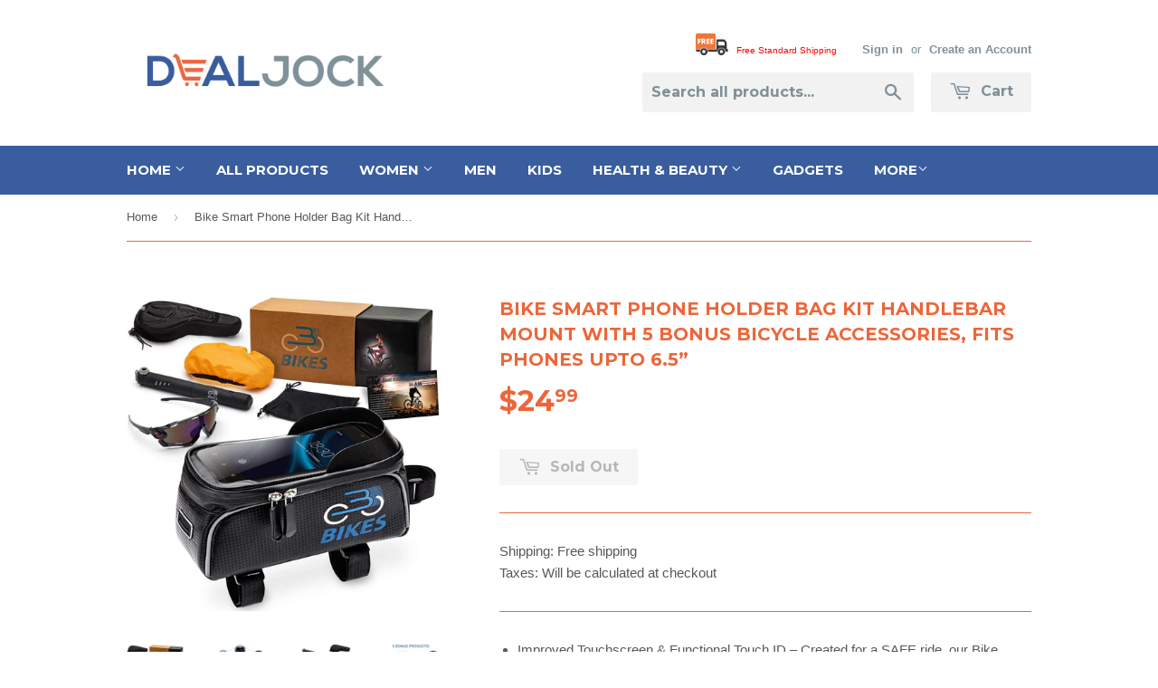

--- FILE ---
content_type: text/html; charset=utf-8
request_url: https://www.dealjock.com/products/bike-smart-phone-holder-bag-kit-handlebar-mount-with-5-bonus-bicycle-accessories-fits-phones-upto-6-5
body_size: 19191
content:
<!doctype html>
<!--[if lt IE 7]><html class="no-js lt-ie9 lt-ie8 lt-ie7" lang="en"> <![endif]-->
<!--[if IE 7]><html class="no-js lt-ie9 lt-ie8" lang="en"> <![endif]-->
<!--[if IE 8]><html class="no-js lt-ie9" lang="en"> <![endif]-->
<!--[if IE 9 ]><html class="ie9 no-js"> <![endif]-->
<!--[if (gt IE 9)|!(IE)]><!--> <html class="no-touch no-js"> <!--<![endif]-->
<head>

  <!-- Basic page needs ================================================== -->
<meta name="google-site-verification" content="1SBzLSS34bXmmDebljB1tX64EGUrNFHNIQmVzO4wCcs" />
  <meta name="msvalidate.01" content="A7E23A5C37B366694A3F68978D5298A8" />
  <meta name="p:domain_verify" content="385287baa62b48f296d174e720036d18"/>
  <meta name="p:domain_verify" content="737e95b9a487419f809d56af95e7ff3c"/>
  <meta charset="utf-8">
  <meta http-equiv="X-UA-Compatible" content="IE=edge,chrome=1">

  
  <link rel="shortcut icon" href="//www.dealjock.com/cdn/shop/t/2/assets/favicon.png?v=43261744163572419331461684346" type="image/png" />
  

  <!-- Title and description ================================================== -->
  <title>
  Bike Smart Phone Holder Bag Kit Handlebar Mount with 5 Bonus Bicycle A &ndash; DealJock
  </title>


  
    <meta name="description" content="Improved Touchscreen &amp;amp; Functional Touch ID – Created for a SAFE ride, our Bike Phone Mount Bag with Polarized Sunglasses, Mini Air Pump, Seat Cover, Rain Cover has the most sensitive TPU screen which supports both Touch &amp;amp; Face ID allowing an easy &amp;amp; fast phone access. The bubbles-free TPU of our Bicycle Bag ">
  

  <!-- Product meta ================================================== -->
  

  <meta property="og:type" content="product">
  <meta property="og:title" content="Bike Smart Phone Holder Bag Kit Handlebar Mount with 5 Bonus Bicycle Accessories, Fits Phones upto 6.5”">
  <meta property="og:url" content="https://www.dealjock.com/products/bike-smart-phone-holder-bag-kit-handlebar-mount-with-5-bonus-bicycle-accessories-fits-phones-upto-6-5">
  
  <meta property="og:image" content="http://www.dealjock.com/cdn/shop/products/81vVL7VRQ7S._AC_SL1500_1024x1024.jpg?v=1654709491">
  <meta property="og:image:secure_url" content="https://www.dealjock.com/cdn/shop/products/81vVL7VRQ7S._AC_SL1500_1024x1024.jpg?v=1654709491">
  
  <meta property="og:image" content="http://www.dealjock.com/cdn/shop/products/71PcdMUlzVS._AC_SL1500_1024x1024.jpg?v=1654709491">
  <meta property="og:image:secure_url" content="https://www.dealjock.com/cdn/shop/products/71PcdMUlzVS._AC_SL1500_1024x1024.jpg?v=1654709491">
  
  <meta property="og:image" content="http://www.dealjock.com/cdn/shop/products/91BeNRMzmpS._AC_SL1500_1024x1024.jpg?v=1654709492">
  <meta property="og:image:secure_url" content="https://www.dealjock.com/cdn/shop/products/91BeNRMzmpS._AC_SL1500_1024x1024.jpg?v=1654709492">
  
  <meta property="og:price:amount" content="24.99">
  <meta property="og:price:currency" content="USD">


  
    <meta property="og:description" content="Improved Touchscreen &amp;amp; Functional Touch ID – Created for a SAFE ride, our Bike Phone Mount Bag with Polarized Sunglasses, Mini Air Pump, Seat Cover, Rain Cover has the most sensitive TPU screen which supports both Touch &amp;amp; Face ID allowing an easy &amp;amp; fast phone access. The bubbles-free TPU of our Bicycle Bag ">
  

  <meta property="og:site_name" content="DealJock">


  


<meta name="twitter:card" content="summary">

  <meta name="twitter:site" content="@dealjock">


  <meta name="twitter:card" content="product">
  <meta name="twitter:title" content="Bike Smart Phone Holder Bag Kit Handlebar Mount with 5 Bonus Bicycle Accessories, Fits Phones upto 6.5”">
  <meta name="twitter:description" content="Improved Touchscreen &amp;amp; Functional Touch ID – Created for a SAFE ride, our Bike Phone Mount Bag with Polarized Sunglasses, Mini Air Pump, Seat Cover, Rain Cover has the most sensitive TPU screen which supports both Touch &amp;amp; Face ID allowing an easy &amp;amp; fast phone access. The bubbles-free TPU of our Bicycle Bag Phone Holder is protected by a sun visor. Side buttons are easy to reach with our Phone Case for bike that fits cellphones up to 6.5” - iPhone 12, 11, 8, 7 XS Max XR X / Samsung S8, S7 &amp;amp; other Durable &amp;amp; Easy to Open – Made of abrasion-proof carbon fiber, EVA Bike Phone Holder Bag with Polarized Sunglasses, Mini Air Pump, Seat Cover, Rain Cover is designed to resist compression, keeping its stiff shape, and protecting your belongings. Our Bike Frame Bag Top Mount has thick velcro inner pads that provide good shock-proof protection for your phone and keeps it securely in place. Cell Phone Pouch for bike is easy to open thanks to the double seamless zippers with reinforced stitching Tight Straps &amp;amp; Fast Installation – To secure the Cell Phone Bike with Polarized Sunglasses, Mini Air Pump, Seat Cover for handlebars">
  <meta name="twitter:image" content="https://www.dealjock.com/cdn/shop/products/81vVL7VRQ7S._AC_SL1500_large.jpg?v=1654709491">
  <meta name="twitter:image:width" content="480">
  <meta name="twitter:image:height" content="480">



  <!-- Helpers ================================================== -->
  <link rel="canonical" href="https://www.dealjock.com/products/bike-smart-phone-holder-bag-kit-handlebar-mount-with-5-bonus-bicycle-accessories-fits-phones-upto-6-5">
  <meta name="viewport" content="width=device-width,initial-scale=1">

  
  <!-- Ajaxify Cart Plugin ================================================== -->
  <link href="//www.dealjock.com/cdn/shop/t/2/assets/ajaxify.scss.css?v=103279507586668871561462758782" rel="stylesheet" type="text/css" media="all" />
  

  <!-- CSS ================================================== -->
  <link href="//www.dealjock.com/cdn/shop/t/2/assets/timber.scss.css?v=131304848504830949431751244892" rel="stylesheet" type="text/css" media="all" />
  

  
    
    
    <link href="//fonts.googleapis.com/css?family=Montserrat:700" rel="stylesheet" type="text/css" media="all" />
  


  



  <!-- Header hook for plugins ================================================== -->
  <script>window.performance && window.performance.mark && window.performance.mark('shopify.content_for_header.start');</script><meta name="google-site-verification" content="1SBzLSS34bXmmDebljB1tX64EGUrNFHNIQmVzO4wCcs">
<meta id="shopify-digital-wallet" name="shopify-digital-wallet" content="/12586285/digital_wallets/dialog">
<meta name="shopify-checkout-api-token" content="178776d34b8c5362beb4306cba17c78d">
<meta id="in-context-paypal-metadata" data-shop-id="12586285" data-venmo-supported="false" data-environment="production" data-locale="en_US" data-paypal-v4="true" data-currency="USD">
<link rel="alternate" type="application/json+oembed" href="https://www.dealjock.com/products/bike-smart-phone-holder-bag-kit-handlebar-mount-with-5-bonus-bicycle-accessories-fits-phones-upto-6-5.oembed">
<script async="async" src="/checkouts/internal/preloads.js?locale=en-US"></script>
<link rel="preconnect" href="https://shop.app" crossorigin="anonymous">
<script async="async" src="https://shop.app/checkouts/internal/preloads.js?locale=en-US&shop_id=12586285" crossorigin="anonymous"></script>
<script id="shopify-features" type="application/json">{"accessToken":"178776d34b8c5362beb4306cba17c78d","betas":["rich-media-storefront-analytics"],"domain":"www.dealjock.com","predictiveSearch":true,"shopId":12586285,"locale":"en"}</script>
<script>var Shopify = Shopify || {};
Shopify.shop = "dealjock.myshopify.com";
Shopify.locale = "en";
Shopify.currency = {"active":"USD","rate":"1.0"};
Shopify.country = "US";
Shopify.theme = {"name":"supply","id":100825606,"schema_name":null,"schema_version":null,"theme_store_id":null,"role":"main"};
Shopify.theme.handle = "null";
Shopify.theme.style = {"id":null,"handle":null};
Shopify.cdnHost = "www.dealjock.com/cdn";
Shopify.routes = Shopify.routes || {};
Shopify.routes.root = "/";</script>
<script type="module">!function(o){(o.Shopify=o.Shopify||{}).modules=!0}(window);</script>
<script>!function(o){function n(){var o=[];function n(){o.push(Array.prototype.slice.apply(arguments))}return n.q=o,n}var t=o.Shopify=o.Shopify||{};t.loadFeatures=n(),t.autoloadFeatures=n()}(window);</script>
<script>
  window.ShopifyPay = window.ShopifyPay || {};
  window.ShopifyPay.apiHost = "shop.app\/pay";
  window.ShopifyPay.redirectState = null;
</script>
<script id="shop-js-analytics" type="application/json">{"pageType":"product"}</script>
<script defer="defer" async type="module" src="//www.dealjock.com/cdn/shopifycloud/shop-js/modules/v2/client.init-shop-cart-sync_BT-GjEfc.en.esm.js"></script>
<script defer="defer" async type="module" src="//www.dealjock.com/cdn/shopifycloud/shop-js/modules/v2/chunk.common_D58fp_Oc.esm.js"></script>
<script defer="defer" async type="module" src="//www.dealjock.com/cdn/shopifycloud/shop-js/modules/v2/chunk.modal_xMitdFEc.esm.js"></script>
<script type="module">
  await import("//www.dealjock.com/cdn/shopifycloud/shop-js/modules/v2/client.init-shop-cart-sync_BT-GjEfc.en.esm.js");
await import("//www.dealjock.com/cdn/shopifycloud/shop-js/modules/v2/chunk.common_D58fp_Oc.esm.js");
await import("//www.dealjock.com/cdn/shopifycloud/shop-js/modules/v2/chunk.modal_xMitdFEc.esm.js");

  window.Shopify.SignInWithShop?.initShopCartSync?.({"fedCMEnabled":true,"windoidEnabled":true});

</script>
<script>
  window.Shopify = window.Shopify || {};
  if (!window.Shopify.featureAssets) window.Shopify.featureAssets = {};
  window.Shopify.featureAssets['shop-js'] = {"shop-cart-sync":["modules/v2/client.shop-cart-sync_DZOKe7Ll.en.esm.js","modules/v2/chunk.common_D58fp_Oc.esm.js","modules/v2/chunk.modal_xMitdFEc.esm.js"],"init-fed-cm":["modules/v2/client.init-fed-cm_B6oLuCjv.en.esm.js","modules/v2/chunk.common_D58fp_Oc.esm.js","modules/v2/chunk.modal_xMitdFEc.esm.js"],"shop-cash-offers":["modules/v2/client.shop-cash-offers_D2sdYoxE.en.esm.js","modules/v2/chunk.common_D58fp_Oc.esm.js","modules/v2/chunk.modal_xMitdFEc.esm.js"],"shop-login-button":["modules/v2/client.shop-login-button_QeVjl5Y3.en.esm.js","modules/v2/chunk.common_D58fp_Oc.esm.js","modules/v2/chunk.modal_xMitdFEc.esm.js"],"pay-button":["modules/v2/client.pay-button_DXTOsIq6.en.esm.js","modules/v2/chunk.common_D58fp_Oc.esm.js","modules/v2/chunk.modal_xMitdFEc.esm.js"],"shop-button":["modules/v2/client.shop-button_DQZHx9pm.en.esm.js","modules/v2/chunk.common_D58fp_Oc.esm.js","modules/v2/chunk.modal_xMitdFEc.esm.js"],"avatar":["modules/v2/client.avatar_BTnouDA3.en.esm.js"],"init-windoid":["modules/v2/client.init-windoid_CR1B-cfM.en.esm.js","modules/v2/chunk.common_D58fp_Oc.esm.js","modules/v2/chunk.modal_xMitdFEc.esm.js"],"init-shop-for-new-customer-accounts":["modules/v2/client.init-shop-for-new-customer-accounts_C_vY_xzh.en.esm.js","modules/v2/client.shop-login-button_QeVjl5Y3.en.esm.js","modules/v2/chunk.common_D58fp_Oc.esm.js","modules/v2/chunk.modal_xMitdFEc.esm.js"],"init-shop-email-lookup-coordinator":["modules/v2/client.init-shop-email-lookup-coordinator_BI7n9ZSv.en.esm.js","modules/v2/chunk.common_D58fp_Oc.esm.js","modules/v2/chunk.modal_xMitdFEc.esm.js"],"init-shop-cart-sync":["modules/v2/client.init-shop-cart-sync_BT-GjEfc.en.esm.js","modules/v2/chunk.common_D58fp_Oc.esm.js","modules/v2/chunk.modal_xMitdFEc.esm.js"],"shop-toast-manager":["modules/v2/client.shop-toast-manager_DiYdP3xc.en.esm.js","modules/v2/chunk.common_D58fp_Oc.esm.js","modules/v2/chunk.modal_xMitdFEc.esm.js"],"init-customer-accounts":["modules/v2/client.init-customer-accounts_D9ZNqS-Q.en.esm.js","modules/v2/client.shop-login-button_QeVjl5Y3.en.esm.js","modules/v2/chunk.common_D58fp_Oc.esm.js","modules/v2/chunk.modal_xMitdFEc.esm.js"],"init-customer-accounts-sign-up":["modules/v2/client.init-customer-accounts-sign-up_iGw4briv.en.esm.js","modules/v2/client.shop-login-button_QeVjl5Y3.en.esm.js","modules/v2/chunk.common_D58fp_Oc.esm.js","modules/v2/chunk.modal_xMitdFEc.esm.js"],"shop-follow-button":["modules/v2/client.shop-follow-button_CqMgW2wH.en.esm.js","modules/v2/chunk.common_D58fp_Oc.esm.js","modules/v2/chunk.modal_xMitdFEc.esm.js"],"checkout-modal":["modules/v2/client.checkout-modal_xHeaAweL.en.esm.js","modules/v2/chunk.common_D58fp_Oc.esm.js","modules/v2/chunk.modal_xMitdFEc.esm.js"],"shop-login":["modules/v2/client.shop-login_D91U-Q7h.en.esm.js","modules/v2/chunk.common_D58fp_Oc.esm.js","modules/v2/chunk.modal_xMitdFEc.esm.js"],"lead-capture":["modules/v2/client.lead-capture_BJmE1dJe.en.esm.js","modules/v2/chunk.common_D58fp_Oc.esm.js","modules/v2/chunk.modal_xMitdFEc.esm.js"],"payment-terms":["modules/v2/client.payment-terms_Ci9AEqFq.en.esm.js","modules/v2/chunk.common_D58fp_Oc.esm.js","modules/v2/chunk.modal_xMitdFEc.esm.js"]};
</script>
<script>(function() {
  var isLoaded = false;
  function asyncLoad() {
    if (isLoaded) return;
    isLoaded = true;
    var urls = ["\/\/static.zotabox.com\/3\/6\/366dcdc5253a1caf76a74f1a0498cff9\/widgets.js?shop=dealjock.myshopify.com"];
    for (var i = 0; i < urls.length; i++) {
      var s = document.createElement('script');
      s.type = 'text/javascript';
      s.async = true;
      s.src = urls[i];
      var x = document.getElementsByTagName('script')[0];
      x.parentNode.insertBefore(s, x);
    }
  };
  if(window.attachEvent) {
    window.attachEvent('onload', asyncLoad);
  } else {
    window.addEventListener('load', asyncLoad, false);
  }
})();</script>
<script id="__st">var __st={"a":12586285,"offset":-18000,"reqid":"60d919d2-96e4-4184-874d-4bd8c3ef276e-1769248150","pageurl":"www.dealjock.com\/products\/bike-smart-phone-holder-bag-kit-handlebar-mount-with-5-bonus-bicycle-accessories-fits-phones-upto-6-5","u":"d0a1469db10e","p":"product","rtyp":"product","rid":7263972950205};</script>
<script>window.ShopifyPaypalV4VisibilityTracking = true;</script>
<script id="captcha-bootstrap">!function(){'use strict';const t='contact',e='account',n='new_comment',o=[[t,t],['blogs',n],['comments',n],[t,'customer']],c=[[e,'customer_login'],[e,'guest_login'],[e,'recover_customer_password'],[e,'create_customer']],r=t=>t.map((([t,e])=>`form[action*='/${t}']:not([data-nocaptcha='true']) input[name='form_type'][value='${e}']`)).join(','),a=t=>()=>t?[...document.querySelectorAll(t)].map((t=>t.form)):[];function s(){const t=[...o],e=r(t);return a(e)}const i='password',u='form_key',d=['recaptcha-v3-token','g-recaptcha-response','h-captcha-response',i],f=()=>{try{return window.sessionStorage}catch{return}},m='__shopify_v',_=t=>t.elements[u];function p(t,e,n=!1){try{const o=window.sessionStorage,c=JSON.parse(o.getItem(e)),{data:r}=function(t){const{data:e,action:n}=t;return t[m]||n?{data:e,action:n}:{data:t,action:n}}(c);for(const[e,n]of Object.entries(r))t.elements[e]&&(t.elements[e].value=n);n&&o.removeItem(e)}catch(o){console.error('form repopulation failed',{error:o})}}const l='form_type',E='cptcha';function T(t){t.dataset[E]=!0}const w=window,h=w.document,L='Shopify',v='ce_forms',y='captcha';let A=!1;((t,e)=>{const n=(g='f06e6c50-85a8-45c8-87d0-21a2b65856fe',I='https://cdn.shopify.com/shopifycloud/storefront-forms-hcaptcha/ce_storefront_forms_captcha_hcaptcha.v1.5.2.iife.js',D={infoText:'Protected by hCaptcha',privacyText:'Privacy',termsText:'Terms'},(t,e,n)=>{const o=w[L][v],c=o.bindForm;if(c)return c(t,g,e,D).then(n);var r;o.q.push([[t,g,e,D],n]),r=I,A||(h.body.append(Object.assign(h.createElement('script'),{id:'captcha-provider',async:!0,src:r})),A=!0)});var g,I,D;w[L]=w[L]||{},w[L][v]=w[L][v]||{},w[L][v].q=[],w[L][y]=w[L][y]||{},w[L][y].protect=function(t,e){n(t,void 0,e),T(t)},Object.freeze(w[L][y]),function(t,e,n,w,h,L){const[v,y,A,g]=function(t,e,n){const i=e?o:[],u=t?c:[],d=[...i,...u],f=r(d),m=r(i),_=r(d.filter((([t,e])=>n.includes(e))));return[a(f),a(m),a(_),s()]}(w,h,L),I=t=>{const e=t.target;return e instanceof HTMLFormElement?e:e&&e.form},D=t=>v().includes(t);t.addEventListener('submit',(t=>{const e=I(t);if(!e)return;const n=D(e)&&!e.dataset.hcaptchaBound&&!e.dataset.recaptchaBound,o=_(e),c=g().includes(e)&&(!o||!o.value);(n||c)&&t.preventDefault(),c&&!n&&(function(t){try{if(!f())return;!function(t){const e=f();if(!e)return;const n=_(t);if(!n)return;const o=n.value;o&&e.removeItem(o)}(t);const e=Array.from(Array(32),(()=>Math.random().toString(36)[2])).join('');!function(t,e){_(t)||t.append(Object.assign(document.createElement('input'),{type:'hidden',name:u})),t.elements[u].value=e}(t,e),function(t,e){const n=f();if(!n)return;const o=[...t.querySelectorAll(`input[type='${i}']`)].map((({name:t})=>t)),c=[...d,...o],r={};for(const[a,s]of new FormData(t).entries())c.includes(a)||(r[a]=s);n.setItem(e,JSON.stringify({[m]:1,action:t.action,data:r}))}(t,e)}catch(e){console.error('failed to persist form',e)}}(e),e.submit())}));const S=(t,e)=>{t&&!t.dataset[E]&&(n(t,e.some((e=>e===t))),T(t))};for(const o of['focusin','change'])t.addEventListener(o,(t=>{const e=I(t);D(e)&&S(e,y())}));const B=e.get('form_key'),M=e.get(l),P=B&&M;t.addEventListener('DOMContentLoaded',(()=>{const t=y();if(P)for(const e of t)e.elements[l].value===M&&p(e,B);[...new Set([...A(),...v().filter((t=>'true'===t.dataset.shopifyCaptcha))])].forEach((e=>S(e,t)))}))}(h,new URLSearchParams(w.location.search),n,t,e,['guest_login'])})(!0,!0)}();</script>
<script integrity="sha256-4kQ18oKyAcykRKYeNunJcIwy7WH5gtpwJnB7kiuLZ1E=" data-source-attribution="shopify.loadfeatures" defer="defer" src="//www.dealjock.com/cdn/shopifycloud/storefront/assets/storefront/load_feature-a0a9edcb.js" crossorigin="anonymous"></script>
<script crossorigin="anonymous" defer="defer" src="//www.dealjock.com/cdn/shopifycloud/storefront/assets/shopify_pay/storefront-65b4c6d7.js?v=20250812"></script>
<script data-source-attribution="shopify.dynamic_checkout.dynamic.init">var Shopify=Shopify||{};Shopify.PaymentButton=Shopify.PaymentButton||{isStorefrontPortableWallets:!0,init:function(){window.Shopify.PaymentButton.init=function(){};var t=document.createElement("script");t.src="https://www.dealjock.com/cdn/shopifycloud/portable-wallets/latest/portable-wallets.en.js",t.type="module",document.head.appendChild(t)}};
</script>
<script data-source-attribution="shopify.dynamic_checkout.buyer_consent">
  function portableWalletsHideBuyerConsent(e){var t=document.getElementById("shopify-buyer-consent"),n=document.getElementById("shopify-subscription-policy-button");t&&n&&(t.classList.add("hidden"),t.setAttribute("aria-hidden","true"),n.removeEventListener("click",e))}function portableWalletsShowBuyerConsent(e){var t=document.getElementById("shopify-buyer-consent"),n=document.getElementById("shopify-subscription-policy-button");t&&n&&(t.classList.remove("hidden"),t.removeAttribute("aria-hidden"),n.addEventListener("click",e))}window.Shopify?.PaymentButton&&(window.Shopify.PaymentButton.hideBuyerConsent=portableWalletsHideBuyerConsent,window.Shopify.PaymentButton.showBuyerConsent=portableWalletsShowBuyerConsent);
</script>
<script data-source-attribution="shopify.dynamic_checkout.cart.bootstrap">document.addEventListener("DOMContentLoaded",(function(){function t(){return document.querySelector("shopify-accelerated-checkout-cart, shopify-accelerated-checkout")}if(t())Shopify.PaymentButton.init();else{new MutationObserver((function(e,n){t()&&(Shopify.PaymentButton.init(),n.disconnect())})).observe(document.body,{childList:!0,subtree:!0})}}));
</script>
<link id="shopify-accelerated-checkout-styles" rel="stylesheet" media="screen" href="https://www.dealjock.com/cdn/shopifycloud/portable-wallets/latest/accelerated-checkout-backwards-compat.css" crossorigin="anonymous">
<style id="shopify-accelerated-checkout-cart">
        #shopify-buyer-consent {
  margin-top: 1em;
  display: inline-block;
  width: 100%;
}

#shopify-buyer-consent.hidden {
  display: none;
}

#shopify-subscription-policy-button {
  background: none;
  border: none;
  padding: 0;
  text-decoration: underline;
  font-size: inherit;
  cursor: pointer;
}

#shopify-subscription-policy-button::before {
  box-shadow: none;
}

      </style>

<script>window.performance && window.performance.mark && window.performance.mark('shopify.content_for_header.end');</script>

  

<!--[if lt IE 9]>
<script src="//cdnjs.cloudflare.com/ajax/libs/html5shiv/3.7.2/html5shiv.min.js" type="text/javascript"></script>
<script src="//www.dealjock.com/cdn/shop/t/2/assets/respond.min.js?v=52248677837542619231461170571" type="text/javascript"></script>
<link href="//www.dealjock.com/cdn/shop/t/2/assets/respond-proxy.html" id="respond-proxy" rel="respond-proxy" />
<link href="//www.dealjock.com/search?q=95160ee13017e182b6ad954ad90ea3af" id="respond-redirect" rel="respond-redirect" />
<script src="//www.dealjock.com/search?q=95160ee13017e182b6ad954ad90ea3af" type="text/javascript"></script>
<![endif]-->
<!--[if (lte IE 9) ]><script src="//www.dealjock.com/cdn/shop/t/2/assets/match-media.min.js?v=159635276924582161481461170570" type="text/javascript"></script><![endif]-->


  
  

  <script src="//ajax.googleapis.com/ajax/libs/jquery/1.11.0/jquery.min.js" type="text/javascript"></script>
  <script src="//www.dealjock.com/cdn/shop/t/2/assets/modernizr.min.js?v=26620055551102246001461170570" type="text/javascript"></script>
<meta name="google-site-verification" content="1SBzLSS34bXmmDebljB1tX64EGUrNFHNIQmVzO4wCcs" />
<link href="https://monorail-edge.shopifysvc.com" rel="dns-prefetch">
<script>(function(){if ("sendBeacon" in navigator && "performance" in window) {try {var session_token_from_headers = performance.getEntriesByType('navigation')[0].serverTiming.find(x => x.name == '_s').description;} catch {var session_token_from_headers = undefined;}var session_cookie_matches = document.cookie.match(/_shopify_s=([^;]*)/);var session_token_from_cookie = session_cookie_matches && session_cookie_matches.length === 2 ? session_cookie_matches[1] : "";var session_token = session_token_from_headers || session_token_from_cookie || "";function handle_abandonment_event(e) {var entries = performance.getEntries().filter(function(entry) {return /monorail-edge.shopifysvc.com/.test(entry.name);});if (!window.abandonment_tracked && entries.length === 0) {window.abandonment_tracked = true;var currentMs = Date.now();var navigation_start = performance.timing.navigationStart;var payload = {shop_id: 12586285,url: window.location.href,navigation_start,duration: currentMs - navigation_start,session_token,page_type: "product"};window.navigator.sendBeacon("https://monorail-edge.shopifysvc.com/v1/produce", JSON.stringify({schema_id: "online_store_buyer_site_abandonment/1.1",payload: payload,metadata: {event_created_at_ms: currentMs,event_sent_at_ms: currentMs}}));}}window.addEventListener('pagehide', handle_abandonment_event);}}());</script>
<script id="web-pixels-manager-setup">(function e(e,d,r,n,o){if(void 0===o&&(o={}),!Boolean(null===(a=null===(i=window.Shopify)||void 0===i?void 0:i.analytics)||void 0===a?void 0:a.replayQueue)){var i,a;window.Shopify=window.Shopify||{};var t=window.Shopify;t.analytics=t.analytics||{};var s=t.analytics;s.replayQueue=[],s.publish=function(e,d,r){return s.replayQueue.push([e,d,r]),!0};try{self.performance.mark("wpm:start")}catch(e){}var l=function(){var e={modern:/Edge?\/(1{2}[4-9]|1[2-9]\d|[2-9]\d{2}|\d{4,})\.\d+(\.\d+|)|Firefox\/(1{2}[4-9]|1[2-9]\d|[2-9]\d{2}|\d{4,})\.\d+(\.\d+|)|Chrom(ium|e)\/(9{2}|\d{3,})\.\d+(\.\d+|)|(Maci|X1{2}).+ Version\/(15\.\d+|(1[6-9]|[2-9]\d|\d{3,})\.\d+)([,.]\d+|)( \(\w+\)|)( Mobile\/\w+|) Safari\/|Chrome.+OPR\/(9{2}|\d{3,})\.\d+\.\d+|(CPU[ +]OS|iPhone[ +]OS|CPU[ +]iPhone|CPU IPhone OS|CPU iPad OS)[ +]+(15[._]\d+|(1[6-9]|[2-9]\d|\d{3,})[._]\d+)([._]\d+|)|Android:?[ /-](13[3-9]|1[4-9]\d|[2-9]\d{2}|\d{4,})(\.\d+|)(\.\d+|)|Android.+Firefox\/(13[5-9]|1[4-9]\d|[2-9]\d{2}|\d{4,})\.\d+(\.\d+|)|Android.+Chrom(ium|e)\/(13[3-9]|1[4-9]\d|[2-9]\d{2}|\d{4,})\.\d+(\.\d+|)|SamsungBrowser\/([2-9]\d|\d{3,})\.\d+/,legacy:/Edge?\/(1[6-9]|[2-9]\d|\d{3,})\.\d+(\.\d+|)|Firefox\/(5[4-9]|[6-9]\d|\d{3,})\.\d+(\.\d+|)|Chrom(ium|e)\/(5[1-9]|[6-9]\d|\d{3,})\.\d+(\.\d+|)([\d.]+$|.*Safari\/(?![\d.]+ Edge\/[\d.]+$))|(Maci|X1{2}).+ Version\/(10\.\d+|(1[1-9]|[2-9]\d|\d{3,})\.\d+)([,.]\d+|)( \(\w+\)|)( Mobile\/\w+|) Safari\/|Chrome.+OPR\/(3[89]|[4-9]\d|\d{3,})\.\d+\.\d+|(CPU[ +]OS|iPhone[ +]OS|CPU[ +]iPhone|CPU IPhone OS|CPU iPad OS)[ +]+(10[._]\d+|(1[1-9]|[2-9]\d|\d{3,})[._]\d+)([._]\d+|)|Android:?[ /-](13[3-9]|1[4-9]\d|[2-9]\d{2}|\d{4,})(\.\d+|)(\.\d+|)|Mobile Safari.+OPR\/([89]\d|\d{3,})\.\d+\.\d+|Android.+Firefox\/(13[5-9]|1[4-9]\d|[2-9]\d{2}|\d{4,})\.\d+(\.\d+|)|Android.+Chrom(ium|e)\/(13[3-9]|1[4-9]\d|[2-9]\d{2}|\d{4,})\.\d+(\.\d+|)|Android.+(UC? ?Browser|UCWEB|U3)[ /]?(15\.([5-9]|\d{2,})|(1[6-9]|[2-9]\d|\d{3,})\.\d+)\.\d+|SamsungBrowser\/(5\.\d+|([6-9]|\d{2,})\.\d+)|Android.+MQ{2}Browser\/(14(\.(9|\d{2,})|)|(1[5-9]|[2-9]\d|\d{3,})(\.\d+|))(\.\d+|)|K[Aa][Ii]OS\/(3\.\d+|([4-9]|\d{2,})\.\d+)(\.\d+|)/},d=e.modern,r=e.legacy,n=navigator.userAgent;return n.match(d)?"modern":n.match(r)?"legacy":"unknown"}(),u="modern"===l?"modern":"legacy",c=(null!=n?n:{modern:"",legacy:""})[u],f=function(e){return[e.baseUrl,"/wpm","/b",e.hashVersion,"modern"===e.buildTarget?"m":"l",".js"].join("")}({baseUrl:d,hashVersion:r,buildTarget:u}),m=function(e){var d=e.version,r=e.bundleTarget,n=e.surface,o=e.pageUrl,i=e.monorailEndpoint;return{emit:function(e){var a=e.status,t=e.errorMsg,s=(new Date).getTime(),l=JSON.stringify({metadata:{event_sent_at_ms:s},events:[{schema_id:"web_pixels_manager_load/3.1",payload:{version:d,bundle_target:r,page_url:o,status:a,surface:n,error_msg:t},metadata:{event_created_at_ms:s}}]});if(!i)return console&&console.warn&&console.warn("[Web Pixels Manager] No Monorail endpoint provided, skipping logging."),!1;try{return self.navigator.sendBeacon.bind(self.navigator)(i,l)}catch(e){}var u=new XMLHttpRequest;try{return u.open("POST",i,!0),u.setRequestHeader("Content-Type","text/plain"),u.send(l),!0}catch(e){return console&&console.warn&&console.warn("[Web Pixels Manager] Got an unhandled error while logging to Monorail."),!1}}}}({version:r,bundleTarget:l,surface:e.surface,pageUrl:self.location.href,monorailEndpoint:e.monorailEndpoint});try{o.browserTarget=l,function(e){var d=e.src,r=e.async,n=void 0===r||r,o=e.onload,i=e.onerror,a=e.sri,t=e.scriptDataAttributes,s=void 0===t?{}:t,l=document.createElement("script"),u=document.querySelector("head"),c=document.querySelector("body");if(l.async=n,l.src=d,a&&(l.integrity=a,l.crossOrigin="anonymous"),s)for(var f in s)if(Object.prototype.hasOwnProperty.call(s,f))try{l.dataset[f]=s[f]}catch(e){}if(o&&l.addEventListener("load",o),i&&l.addEventListener("error",i),u)u.appendChild(l);else{if(!c)throw new Error("Did not find a head or body element to append the script");c.appendChild(l)}}({src:f,async:!0,onload:function(){if(!function(){var e,d;return Boolean(null===(d=null===(e=window.Shopify)||void 0===e?void 0:e.analytics)||void 0===d?void 0:d.initialized)}()){var d=window.webPixelsManager.init(e)||void 0;if(d){var r=window.Shopify.analytics;r.replayQueue.forEach((function(e){var r=e[0],n=e[1],o=e[2];d.publishCustomEvent(r,n,o)})),r.replayQueue=[],r.publish=d.publishCustomEvent,r.visitor=d.visitor,r.initialized=!0}}},onerror:function(){return m.emit({status:"failed",errorMsg:"".concat(f," has failed to load")})},sri:function(e){var d=/^sha384-[A-Za-z0-9+/=]+$/;return"string"==typeof e&&d.test(e)}(c)?c:"",scriptDataAttributes:o}),m.emit({status:"loading"})}catch(e){m.emit({status:"failed",errorMsg:(null==e?void 0:e.message)||"Unknown error"})}}})({shopId: 12586285,storefrontBaseUrl: "https://www.dealjock.com",extensionsBaseUrl: "https://extensions.shopifycdn.com/cdn/shopifycloud/web-pixels-manager",monorailEndpoint: "https://monorail-edge.shopifysvc.com/unstable/produce_batch",surface: "storefront-renderer",enabledBetaFlags: ["2dca8a86"],webPixelsConfigList: [{"id":"557809853","configuration":"{\"config\":\"{\\\"pixel_id\\\":\\\"GT-NMKBXNC\\\",\\\"target_country\\\":\\\"US\\\",\\\"gtag_events\\\":[{\\\"type\\\":\\\"purchase\\\",\\\"action_label\\\":\\\"MC-WLNZZBEDHF\\\"},{\\\"type\\\":\\\"page_view\\\",\\\"action_label\\\":\\\"MC-WLNZZBEDHF\\\"},{\\\"type\\\":\\\"view_item\\\",\\\"action_label\\\":\\\"MC-WLNZZBEDHF\\\"}],\\\"enable_monitoring_mode\\\":false}\"}","eventPayloadVersion":"v1","runtimeContext":"OPEN","scriptVersion":"b2a88bafab3e21179ed38636efcd8a93","type":"APP","apiClientId":1780363,"privacyPurposes":[],"dataSharingAdjustments":{"protectedCustomerApprovalScopes":["read_customer_address","read_customer_email","read_customer_name","read_customer_personal_data","read_customer_phone"]}},{"id":"162431165","configuration":"{\"pixel_id\":\"256539862517985\",\"pixel_type\":\"facebook_pixel\",\"metaapp_system_user_token\":\"-\"}","eventPayloadVersion":"v1","runtimeContext":"OPEN","scriptVersion":"ca16bc87fe92b6042fbaa3acc2fbdaa6","type":"APP","apiClientId":2329312,"privacyPurposes":["ANALYTICS","MARKETING","SALE_OF_DATA"],"dataSharingAdjustments":{"protectedCustomerApprovalScopes":["read_customer_address","read_customer_email","read_customer_name","read_customer_personal_data","read_customer_phone"]}},{"id":"55476413","configuration":"{\"tagID\":\"2613319305474\"}","eventPayloadVersion":"v1","runtimeContext":"STRICT","scriptVersion":"18031546ee651571ed29edbe71a3550b","type":"APP","apiClientId":3009811,"privacyPurposes":["ANALYTICS","MARKETING","SALE_OF_DATA"],"dataSharingAdjustments":{"protectedCustomerApprovalScopes":["read_customer_address","read_customer_email","read_customer_name","read_customer_personal_data","read_customer_phone"]}},{"id":"75268285","eventPayloadVersion":"v1","runtimeContext":"LAX","scriptVersion":"1","type":"CUSTOM","privacyPurposes":["ANALYTICS"],"name":"Google Analytics tag (migrated)"},{"id":"shopify-app-pixel","configuration":"{}","eventPayloadVersion":"v1","runtimeContext":"STRICT","scriptVersion":"0450","apiClientId":"shopify-pixel","type":"APP","privacyPurposes":["ANALYTICS","MARKETING"]},{"id":"shopify-custom-pixel","eventPayloadVersion":"v1","runtimeContext":"LAX","scriptVersion":"0450","apiClientId":"shopify-pixel","type":"CUSTOM","privacyPurposes":["ANALYTICS","MARKETING"]}],isMerchantRequest: false,initData: {"shop":{"name":"DealJock","paymentSettings":{"currencyCode":"USD"},"myshopifyDomain":"dealjock.myshopify.com","countryCode":"US","storefrontUrl":"https:\/\/www.dealjock.com"},"customer":null,"cart":null,"checkout":null,"productVariants":[{"price":{"amount":24.99,"currencyCode":"USD"},"product":{"title":"Bike Smart Phone Holder Bag Kit Handlebar Mount with 5 Bonus Bicycle Accessories, Fits Phones upto 6.5”","vendor":"3 Bikes","id":"7263972950205","untranslatedTitle":"Bike Smart Phone Holder Bag Kit Handlebar Mount with 5 Bonus Bicycle Accessories, Fits Phones upto 6.5”","url":"\/products\/bike-smart-phone-holder-bag-kit-handlebar-mount-with-5-bonus-bicycle-accessories-fits-phones-upto-6-5","type":"Mobile Phone Accessories"},"id":"41997175980221","image":{"src":"\/\/www.dealjock.com\/cdn\/shop\/products\/81vVL7VRQ7S._AC_SL1500.jpg?v=1654709491"},"sku":"","title":"Default Title","untranslatedTitle":"Default Title"}],"purchasingCompany":null},},"https://www.dealjock.com/cdn","fcfee988w5aeb613cpc8e4bc33m6693e112",{"modern":"","legacy":""},{"shopId":"12586285","storefrontBaseUrl":"https:\/\/www.dealjock.com","extensionBaseUrl":"https:\/\/extensions.shopifycdn.com\/cdn\/shopifycloud\/web-pixels-manager","surface":"storefront-renderer","enabledBetaFlags":"[\"2dca8a86\"]","isMerchantRequest":"false","hashVersion":"fcfee988w5aeb613cpc8e4bc33m6693e112","publish":"custom","events":"[[\"page_viewed\",{}],[\"product_viewed\",{\"productVariant\":{\"price\":{\"amount\":24.99,\"currencyCode\":\"USD\"},\"product\":{\"title\":\"Bike Smart Phone Holder Bag Kit Handlebar Mount with 5 Bonus Bicycle Accessories, Fits Phones upto 6.5”\",\"vendor\":\"3 Bikes\",\"id\":\"7263972950205\",\"untranslatedTitle\":\"Bike Smart Phone Holder Bag Kit Handlebar Mount with 5 Bonus Bicycle Accessories, Fits Phones upto 6.5”\",\"url\":\"\/products\/bike-smart-phone-holder-bag-kit-handlebar-mount-with-5-bonus-bicycle-accessories-fits-phones-upto-6-5\",\"type\":\"Mobile Phone Accessories\"},\"id\":\"41997175980221\",\"image\":{\"src\":\"\/\/www.dealjock.com\/cdn\/shop\/products\/81vVL7VRQ7S._AC_SL1500.jpg?v=1654709491\"},\"sku\":\"\",\"title\":\"Default Title\",\"untranslatedTitle\":\"Default Title\"}}]]"});</script><script>
  window.ShopifyAnalytics = window.ShopifyAnalytics || {};
  window.ShopifyAnalytics.meta = window.ShopifyAnalytics.meta || {};
  window.ShopifyAnalytics.meta.currency = 'USD';
  var meta = {"product":{"id":7263972950205,"gid":"gid:\/\/shopify\/Product\/7263972950205","vendor":"3 Bikes","type":"Mobile Phone Accessories","handle":"bike-smart-phone-holder-bag-kit-handlebar-mount-with-5-bonus-bicycle-accessories-fits-phones-upto-6-5","variants":[{"id":41997175980221,"price":2499,"name":"Bike Smart Phone Holder Bag Kit Handlebar Mount with 5 Bonus Bicycle Accessories, Fits Phones upto 6.5”","public_title":null,"sku":""}],"remote":false},"page":{"pageType":"product","resourceType":"product","resourceId":7263972950205,"requestId":"60d919d2-96e4-4184-874d-4bd8c3ef276e-1769248150"}};
  for (var attr in meta) {
    window.ShopifyAnalytics.meta[attr] = meta[attr];
  }
</script>
<script class="analytics">
  (function () {
    var customDocumentWrite = function(content) {
      var jquery = null;

      if (window.jQuery) {
        jquery = window.jQuery;
      } else if (window.Checkout && window.Checkout.$) {
        jquery = window.Checkout.$;
      }

      if (jquery) {
        jquery('body').append(content);
      }
    };

    var hasLoggedConversion = function(token) {
      if (token) {
        return document.cookie.indexOf('loggedConversion=' + token) !== -1;
      }
      return false;
    }

    var setCookieIfConversion = function(token) {
      if (token) {
        var twoMonthsFromNow = new Date(Date.now());
        twoMonthsFromNow.setMonth(twoMonthsFromNow.getMonth() + 2);

        document.cookie = 'loggedConversion=' + token + '; expires=' + twoMonthsFromNow;
      }
    }

    var trekkie = window.ShopifyAnalytics.lib = window.trekkie = window.trekkie || [];
    if (trekkie.integrations) {
      return;
    }
    trekkie.methods = [
      'identify',
      'page',
      'ready',
      'track',
      'trackForm',
      'trackLink'
    ];
    trekkie.factory = function(method) {
      return function() {
        var args = Array.prototype.slice.call(arguments);
        args.unshift(method);
        trekkie.push(args);
        return trekkie;
      };
    };
    for (var i = 0; i < trekkie.methods.length; i++) {
      var key = trekkie.methods[i];
      trekkie[key] = trekkie.factory(key);
    }
    trekkie.load = function(config) {
      trekkie.config = config || {};
      trekkie.config.initialDocumentCookie = document.cookie;
      var first = document.getElementsByTagName('script')[0];
      var script = document.createElement('script');
      script.type = 'text/javascript';
      script.onerror = function(e) {
        var scriptFallback = document.createElement('script');
        scriptFallback.type = 'text/javascript';
        scriptFallback.onerror = function(error) {
                var Monorail = {
      produce: function produce(monorailDomain, schemaId, payload) {
        var currentMs = new Date().getTime();
        var event = {
          schema_id: schemaId,
          payload: payload,
          metadata: {
            event_created_at_ms: currentMs,
            event_sent_at_ms: currentMs
          }
        };
        return Monorail.sendRequest("https://" + monorailDomain + "/v1/produce", JSON.stringify(event));
      },
      sendRequest: function sendRequest(endpointUrl, payload) {
        // Try the sendBeacon API
        if (window && window.navigator && typeof window.navigator.sendBeacon === 'function' && typeof window.Blob === 'function' && !Monorail.isIos12()) {
          var blobData = new window.Blob([payload], {
            type: 'text/plain'
          });

          if (window.navigator.sendBeacon(endpointUrl, blobData)) {
            return true;
          } // sendBeacon was not successful

        } // XHR beacon

        var xhr = new XMLHttpRequest();

        try {
          xhr.open('POST', endpointUrl);
          xhr.setRequestHeader('Content-Type', 'text/plain');
          xhr.send(payload);
        } catch (e) {
          console.log(e);
        }

        return false;
      },
      isIos12: function isIos12() {
        return window.navigator.userAgent.lastIndexOf('iPhone; CPU iPhone OS 12_') !== -1 || window.navigator.userAgent.lastIndexOf('iPad; CPU OS 12_') !== -1;
      }
    };
    Monorail.produce('monorail-edge.shopifysvc.com',
      'trekkie_storefront_load_errors/1.1',
      {shop_id: 12586285,
      theme_id: 100825606,
      app_name: "storefront",
      context_url: window.location.href,
      source_url: "//www.dealjock.com/cdn/s/trekkie.storefront.8d95595f799fbf7e1d32231b9a28fd43b70c67d3.min.js"});

        };
        scriptFallback.async = true;
        scriptFallback.src = '//www.dealjock.com/cdn/s/trekkie.storefront.8d95595f799fbf7e1d32231b9a28fd43b70c67d3.min.js';
        first.parentNode.insertBefore(scriptFallback, first);
      };
      script.async = true;
      script.src = '//www.dealjock.com/cdn/s/trekkie.storefront.8d95595f799fbf7e1d32231b9a28fd43b70c67d3.min.js';
      first.parentNode.insertBefore(script, first);
    };
    trekkie.load(
      {"Trekkie":{"appName":"storefront","development":false,"defaultAttributes":{"shopId":12586285,"isMerchantRequest":null,"themeId":100825606,"themeCityHash":"4800879921453215142","contentLanguage":"en","currency":"USD","eventMetadataId":"6a915b88-59e3-4191-a7fe-668eb4220fa6"},"isServerSideCookieWritingEnabled":true,"monorailRegion":"shop_domain","enabledBetaFlags":["65f19447"]},"Session Attribution":{},"S2S":{"facebookCapiEnabled":false,"source":"trekkie-storefront-renderer","apiClientId":580111}}
    );

    var loaded = false;
    trekkie.ready(function() {
      if (loaded) return;
      loaded = true;

      window.ShopifyAnalytics.lib = window.trekkie;

      var originalDocumentWrite = document.write;
      document.write = customDocumentWrite;
      try { window.ShopifyAnalytics.merchantGoogleAnalytics.call(this); } catch(error) {};
      document.write = originalDocumentWrite;

      window.ShopifyAnalytics.lib.page(null,{"pageType":"product","resourceType":"product","resourceId":7263972950205,"requestId":"60d919d2-96e4-4184-874d-4bd8c3ef276e-1769248150","shopifyEmitted":true});

      var match = window.location.pathname.match(/checkouts\/(.+)\/(thank_you|post_purchase)/)
      var token = match? match[1]: undefined;
      if (!hasLoggedConversion(token)) {
        setCookieIfConversion(token);
        window.ShopifyAnalytics.lib.track("Viewed Product",{"currency":"USD","variantId":41997175980221,"productId":7263972950205,"productGid":"gid:\/\/shopify\/Product\/7263972950205","name":"Bike Smart Phone Holder Bag Kit Handlebar Mount with 5 Bonus Bicycle Accessories, Fits Phones upto 6.5”","price":"24.99","sku":"","brand":"3 Bikes","variant":null,"category":"Mobile Phone Accessories","nonInteraction":true,"remote":false},undefined,undefined,{"shopifyEmitted":true});
      window.ShopifyAnalytics.lib.track("monorail:\/\/trekkie_storefront_viewed_product\/1.1",{"currency":"USD","variantId":41997175980221,"productId":7263972950205,"productGid":"gid:\/\/shopify\/Product\/7263972950205","name":"Bike Smart Phone Holder Bag Kit Handlebar Mount with 5 Bonus Bicycle Accessories, Fits Phones upto 6.5”","price":"24.99","sku":"","brand":"3 Bikes","variant":null,"category":"Mobile Phone Accessories","nonInteraction":true,"remote":false,"referer":"https:\/\/www.dealjock.com\/products\/bike-smart-phone-holder-bag-kit-handlebar-mount-with-5-bonus-bicycle-accessories-fits-phones-upto-6-5"});
      }
    });


        var eventsListenerScript = document.createElement('script');
        eventsListenerScript.async = true;
        eventsListenerScript.src = "//www.dealjock.com/cdn/shopifycloud/storefront/assets/shop_events_listener-3da45d37.js";
        document.getElementsByTagName('head')[0].appendChild(eventsListenerScript);

})();</script>
  <script>
  if (!window.ga || (window.ga && typeof window.ga !== 'function')) {
    window.ga = function ga() {
      (window.ga.q = window.ga.q || []).push(arguments);
      if (window.Shopify && window.Shopify.analytics && typeof window.Shopify.analytics.publish === 'function') {
        window.Shopify.analytics.publish("ga_stub_called", {}, {sendTo: "google_osp_migration"});
      }
      console.error("Shopify's Google Analytics stub called with:", Array.from(arguments), "\nSee https://help.shopify.com/manual/promoting-marketing/pixels/pixel-migration#google for more information.");
    };
    if (window.Shopify && window.Shopify.analytics && typeof window.Shopify.analytics.publish === 'function') {
      window.Shopify.analytics.publish("ga_stub_initialized", {}, {sendTo: "google_osp_migration"});
    }
  }
</script>
<script
  defer
  src="https://www.dealjock.com/cdn/shopifycloud/perf-kit/shopify-perf-kit-3.0.4.min.js"
  data-application="storefront-renderer"
  data-shop-id="12586285"
  data-render-region="gcp-us-east1"
  data-page-type="product"
  data-theme-instance-id="100825606"
  data-theme-name=""
  data-theme-version=""
  data-monorail-region="shop_domain"
  data-resource-timing-sampling-rate="10"
  data-shs="true"
  data-shs-beacon="true"
  data-shs-export-with-fetch="true"
  data-shs-logs-sample-rate="1"
  data-shs-beacon-endpoint="https://www.dealjock.com/api/collect"
></script>
</head>

<body id="bike-smart-phone-holder-bag-kit-handlebar-mount-with-5-bonus-bicycle-a" class="template-product" >

  <header class="site-header" role="banner">
    <div class="wrapper">

      <div class="grid--full">
        <div class="grid-item large--one-half">
          
            <div class="h1 header-logo" itemscope itemtype="http://schema.org/Organization">
          
            
              <a href="/" itemprop="url">
                <img src="//www.dealjock.com/cdn/shop/t/2/assets/logo.png?v=13146360875623509501461172285" alt="DealJock" itemprop="logo">
              </a>
            
          
            </div>
          
        </div>

        <div class="grid-item large--one-half text-center large--text-right">
          
            <div class="site-header--text-links">
              
              <font size="1" color="red"><img height="25px" style="margin-bottom: -2px;" src="https://cdn.shopify.com/s/files/1/1258/6285/files/delivery_shipping_arrival_free-128-3.png?16939932097917477025"> &nbsp; Free Standard Shipping&nbsp;&nbsp;&nbsp;</font>
              

              
                <span class="site-header--meta-links medium-down--hide">
                  
                    <a href="https://www.dealjock.com/customer_authentication/redirect?locale=en&amp;region_country=US" id="customer_login_link">Sign in</a>
                    <span class="site-header--spacer">or</span>
                    <a href="https://shopify.com/12586285/account?locale=en" id="customer_register_link">Create an Account</a>
                  
                </span>
              
            </div>

            <br class="medium-down--hide">
          

          <form action="/search" method="get" class="search-bar" role="search">
  <input type="hidden" name="type" value="product">

  <input type="search" name="q" value="" placeholder="Search all products..." aria-label="Search all products...">
  <button type="submit" class="search-bar--submit icon-fallback-text">
    <span class="icon icon-search" aria-hidden="true"></span>
    <span class="fallback-text">Search</span>
  </button>
</form>


          <a href="/cart" class="header-cart-btn cart-toggle">
            <span class="icon icon-cart"></span>
            Cart <span class="cart-count cart-badge--desktop hidden-count">0</span>
          </a>
        </div>
      </div>

    </div>
  </header>

  <nav class="nav-bar" role="navigation">
    <div class="wrapper">
      <form action="/search" method="get" class="search-bar" role="search">
  <input type="hidden" name="type" value="product">

  <input type="search" name="q" value="" placeholder="Search all products..." aria-label="Search all products...">
  <button type="submit" class="search-bar--submit icon-fallback-text">
    <span class="icon icon-search" aria-hidden="true"></span>
    <span class="fallback-text">Search</span>
  </button>
</form>

      <ul class="site-nav" id="accessibleNav">
  
  
    
    
      <li class="site-nav--has-dropdown" aria-haspopup="true">
        <a href="/">
          Home
          <span class="icon-fallback-text">
            <span class="icon icon-arrow-down" aria-hidden="true"></span>
          </span>
        </a>
        <ul class="site-nav--dropdown">
          
            <li ><a href="/pages/about-us">About Us</a></li>
          
            <li ><a href="/pages/return-and-refund">Shipping &amp; Returns</a></li>
          
        </ul>
      </li>
    
  
    
    
      <li >
        <a href="/collections/all">All Products</a>
      </li>
    
  
    
    
      <li class="site-nav--has-dropdown" aria-haspopup="true">
        <a href="/collections/women">
          Women
          <span class="icon-fallback-text">
            <span class="icon icon-arrow-down" aria-hidden="true"></span>
          </span>
        </a>
        <ul class="site-nav--dropdown">
          
            <li ><a href="/collections/jewelry">Jewelry</a></li>
          
        </ul>
      </li>
    
  
    
    
      <li >
        <a href="/collections/men">Men</a>
      </li>
    
  
    
    
      <li >
        <a href="/collections/kids">Kids</a>
      </li>
    
  
    
    
      <li class="site-nav--has-dropdown" aria-haspopup="true">
        <a href="/collections/health-and-beauty">
          Health & Beauty
          <span class="icon-fallback-text">
            <span class="icon icon-arrow-down" aria-hidden="true"></span>
          </span>
        </a>
        <ul class="site-nav--dropdown">
          
            <li ><a href="/collections/fragrance">Fragrances</a></li>
          
        </ul>
      </li>
    
  
    
    
      <li >
        <a href="/collections/gadgets">Gadgets</a>
      </li>
    
  
    
    
      <li >
        <a href="/collections/home-goods">Home Goods</a>
      </li>
    
  

  
    
      <li class="customer-navlink large--hide"><a href="https://www.dealjock.com/customer_authentication/redirect?locale=en&amp;region_country=US" id="customer_login_link">Sign in</a></li>
      <li class="customer-navlink large--hide"><a href="https://shopify.com/12586285/account?locale=en" id="customer_register_link">Create an Account</a></li>
    
  
</ul>

    </div>
  </nav>

  <div id="mobileNavBar">
    <div class="display-table-cell">
      <a class="menu-toggle mobileNavBar-link"><span class="icon icon-hamburger"></span>Menu</a>
    </div>
    <div class="display-table-cell">
      <a href="/cart" class="cart-toggle mobileNavBar-link">
        <span class="icon icon-cart"></span>
        Cart <span class="cart-count hidden-count">0</span>
      </a>
    </div>
  </div>

  <main class="wrapper main-content" role="main">

    



<nav class="breadcrumb" role="navigation" aria-label="breadcrumbs">
  <a href="/" title="Back to the frontpage">Home</a>

  

    
    <span class="divider" aria-hidden="true">&rsaquo;</span>
    <span class="breadcrumb--truncate">Bike Smart Phone Holder Bag Kit Handlebar Mount with 5 Bonus Bicycle Accessories, Fits Phones upto 6.5”</span>

  
</nav>



<div class="grid" itemscope itemtype="http://schema.org/Product">
  <meta itemprop="url" content="https://www.dealjock.com/products/bike-smart-phone-holder-bag-kit-handlebar-mount-with-5-bonus-bicycle-accessories-fits-phones-upto-6-5">
  <meta itemprop="image" content="//www.dealjock.com/cdn/shop/products/81vVL7VRQ7S._AC_SL1500_grande.jpg?v=1654709491">

  <div class="grid-item large--two-fifths">
    <div class="grid">
      <div class="grid-item large--eleven-twelfths text-center">
        <div class="product-photo-container" id="productPhoto">
          
          <img id="productPhotoImg" src="//www.dealjock.com/cdn/shop/products/81vVL7VRQ7S._AC_SL1500_large.jpg?v=1654709491" alt="Bike Smart Phone Holder Bag Kit Handlebar Mount with 5 Bonus Bicycle Accessories, Fits Phones upto 6.5”"  data-zoom="//www.dealjock.com/cdn/shop/products/81vVL7VRQ7S._AC_SL1500_1024x1024.jpg?v=1654709491">
        </div>
        
          <ul class="product-photo-thumbs grid-uniform" id="productThumbs">

            
              <li class="grid-item medium-down--one-quarter large--one-quarter">
                <a href="//www.dealjock.com/cdn/shop/products/81vVL7VRQ7S._AC_SL1500_large.jpg?v=1654709491" class="product-photo-thumb">
                  <img src="//www.dealjock.com/cdn/shop/products/81vVL7VRQ7S._AC_SL1500_compact.jpg?v=1654709491" alt="Bike Smart Phone Holder Bag Kit Handlebar Mount with 5 Bonus Bicycle Accessories, Fits Phones upto 6.5”">
                </a>
              </li>
            
              <li class="grid-item medium-down--one-quarter large--one-quarter">
                <a href="//www.dealjock.com/cdn/shop/products/71PcdMUlzVS._AC_SL1500_large.jpg?v=1654709491" class="product-photo-thumb">
                  <img src="//www.dealjock.com/cdn/shop/products/71PcdMUlzVS._AC_SL1500_compact.jpg?v=1654709491" alt="Bike Smart Phone Holder Bag Kit Handlebar Mount with 5 Bonus Bicycle Accessories, Fits Phones upto 6.5”">
                </a>
              </li>
            
              <li class="grid-item medium-down--one-quarter large--one-quarter">
                <a href="//www.dealjock.com/cdn/shop/products/91BeNRMzmpS._AC_SL1500_large.jpg?v=1654709492" class="product-photo-thumb">
                  <img src="//www.dealjock.com/cdn/shop/products/91BeNRMzmpS._AC_SL1500_compact.jpg?v=1654709492" alt="Bike Smart Phone Holder Bag Kit Handlebar Mount with 5 Bonus Bicycle Accessories, Fits Phones upto 6.5”">
                </a>
              </li>
            
              <li class="grid-item medium-down--one-quarter large--one-quarter">
                <a href="//www.dealjock.com/cdn/shop/products/71VGACOKXWS._AC_SL1500_large.jpg?v=1654709491" class="product-photo-thumb">
                  <img src="//www.dealjock.com/cdn/shop/products/71VGACOKXWS._AC_SL1500_compact.jpg?v=1654709491" alt="Bike Smart Phone Holder Bag Kit Handlebar Mount with 5 Bonus Bicycle Accessories, Fits Phones upto 6.5”">
                </a>
              </li>
            
              <li class="grid-item medium-down--one-quarter large--one-quarter">
                <a href="//www.dealjock.com/cdn/shop/products/71gfja1gH-S._AC_SL1500_large.jpg?v=1654709492" class="product-photo-thumb">
                  <img src="//www.dealjock.com/cdn/shop/products/71gfja1gH-S._AC_SL1500_compact.jpg?v=1654709492" alt="Bike Smart Phone Holder Bag Kit Handlebar Mount with 5 Bonus Bicycle Accessories, Fits Phones upto 6.5”">
                </a>
              </li>
            
              <li class="grid-item medium-down--one-quarter large--one-quarter">
                <a href="//www.dealjock.com/cdn/shop/products/71HYWFbsDyS._AC_SL1500_large.jpg?v=1654709491" class="product-photo-thumb">
                  <img src="//www.dealjock.com/cdn/shop/products/71HYWFbsDyS._AC_SL1500_compact.jpg?v=1654709491" alt="Bike Smart Phone Holder Bag Kit Handlebar Mount with 5 Bonus Bicycle Accessories, Fits Phones upto 6.5”">
                </a>
              </li>
            
              <li class="grid-item medium-down--one-quarter large--one-quarter">
                <a href="//www.dealjock.com/cdn/shop/products/71oExRZ8oOS._AC_SL1500_large.jpg?v=1654709492" class="product-photo-thumb">
                  <img src="//www.dealjock.com/cdn/shop/products/71oExRZ8oOS._AC_SL1500_compact.jpg?v=1654709492" alt="Bike Smart Phone Holder Bag Kit Handlebar Mount with 5 Bonus Bicycle Accessories, Fits Phones upto 6.5”">
                </a>
              </li>
            
              <li class="grid-item medium-down--one-quarter large--one-quarter">
                <a href="//www.dealjock.com/cdn/shop/products/81R3YrqzMBL._AC_SL1500_large.jpg?v=1654709492" class="product-photo-thumb">
                  <img src="//www.dealjock.com/cdn/shop/products/81R3YrqzMBL._AC_SL1500_compact.jpg?v=1654709492" alt="Bike Smart Phone Holder Bag Kit Handlebar Mount with 5 Bonus Bicycle Accessories, Fits Phones upto 6.5”">
                </a>
              </li>
            

          </ul>
        

      </div>
    </div>

  </div>

  <div class="grid-item large--three-fifths">

    <h2 itemprop="name">Bike Smart Phone Holder Bag Kit Handlebar Mount with 5 Bonus Bicycle Accessories, Fits Phones upto 6.5”</h2>

    

    <div itemprop="offers" itemscope itemtype="http://schema.org/Offer">

      

      <meta itemprop="priceCurrency" content="USD">
      <meta itemprop="price" content="24.99">

      <ul class="inline-list product-meta">
        <li>
          <span id="productPrice" class="h1">
            







<small aria-hidden="true">$24<sup>99</sup></small>
<span class="visually-hidden">$24.99</span>

          </span>
        </li>
        
        
      </ul>

      <hr id="variantBreak" class="hr--clear hr--small">

      <link itemprop="availability" href="http://schema.org/OutOfStock">

      <form action="/cart/add" method="post" enctype="multipart/form-data" id="addToCartForm">
        <select name="id" id="productSelect" class="product-variants">
          
            
              <option disabled="disabled">
                Default Title - Sold Out
              </option>
            
          
        </select>

        
          <label for="quantity" class="quantity-selector">Quantity</label>
          <input type="number" id="quantity" name="quantity" value="1" min="1" class="quantity-selector">
        

        <button type="submit" name="add" id="addToCart" class="btn">
          <span class="icon icon-cart"></span>
          <span id="addToCartText">Add to Cart</span>
        </button>
        
          <span id="variantQuantity" class="variant-quantity"></span>
        
      </form>

      <hr>

      Shipping: Free shipping <br>
      Taxes: Will be calculated at checkout
      <hr>
    </div>

    <div class="product-description rte" itemprop="description">
      <ul data-mce-fragment="1">
<li data-mce-fragment="1"><span face="Arial" style="font-family: Arial;" data-mce-fragment="1"><span data-mce-fragment="1">Improved Touchscreen &amp; Functional Touch ID – Created for a SAFE ride, our Bike Phone Mount Bag with Polarized Sunglasses, Mini Air Pump, Seat Cover, Rain Cover has the most sensitive TPU screen which supports both Touch &amp; Face ID allowing an easy &amp; fast phone access. The bubbles-free TPU of our Bicycle Bag Phone Holder is protected by a sun visor. Side buttons are easy to reach with our Phone Case for bike that fits cellphones up to 6.5” - iPhone 12, 11, 8, 7 XS Max XR X / Samsung S8, S7 &amp; other</span></span></li>
<li data-mce-fragment="1"><span face="Arial" style="font-family: Arial;" data-mce-fragment="1"><span data-mce-fragment="1">Durable &amp; Easy to Open – Made of abrasion-proof carbon fiber, EVA Bike Phone Holder Bag with Polarized Sunglasses, Mini Air Pump, Seat Cover, Rain Cover is designed to resist compression, keeping its stiff shape, and protecting your belongings. Our Bike Frame Bag Top Mount has thick velcro inner pads that provide good shock-proof protection for your phone and keeps it securely in place. Cell Phone Pouch for bike is easy to open thanks to the double seamless zippers with reinforced stitching</span></span></li>
<li data-mce-fragment="1"><span face="Arial" style="font-family: Arial;" data-mce-fragment="1"><span data-mce-fragment="1">Tight Straps &amp; Fast Installation – To secure the Cell Phone Bike with Polarized Sunglasses, Mini Air Pump, Seat Cover for handlebars tightly without tilting or hitting your legs on bumpy roads, we reinforced the velcro straps ensuring the best shake-proof protection. With 3 long straps, measuring 9.6”, 9.6” &amp; 6.8”, this Bike Bag is easy to install on any bicycle with a straight frame. You can use it as a mountain bike bags frame, road bike phone holder with case or a trek phone bike bag</span></span></li>
<li data-mce-fragment="1"><span face="Arial" style="font-family: Arial;" data-mce-fragment="1"><span data-mce-fragment="1">Large &amp; Waterproof – Biking Phone Holder with Polarized Sunglasses, Mini Air Pump, Seat Cover, Rain Cover has the largest bike accessories storage. At 9x5.8x4.3”, this Top Tube Bags for bicycles is perfect for: a portable bike tire pump, bike glasses, wallet, &amp; other cycling accessories. The water repellent bike pouch bag turns into a waterproof bike phone mount thanks to the extra protective 100% waterproof rain cover. Besides, night rides are also safe due to the reflecting side tapes</span></span></li>
<li data-mce-fragment="1"><span face="Arial" style="font-family: Arial;" data-mce-fragment="1"><span data-mce-fragment="1">Full Biking Accessories Kit - You receive more than just a Bicycle Phone Bag so you’ll have everything you need for comfortable ride! Our Bicycle bags include: 1 useful aluminum mini Air Pump for bike that’s high-pressure &amp; easy-pumping + 1 water-resist memory foam Bike Seat Cover with soft padding for long rides. + 1 windproof polarized sport sunglasses for men &amp; women + 1 100% waterproof bicycle map case cover + 1 Guide with great bike routes in the US.</span></span></li>
<li data-mce-fragment="1"><span face="Arial" style="font-family: Arial;" data-mce-fragment="1"><span data-mce-fragment="1">Makes also a stylish gift for bikers</span></span></li>
</ul>
    </div>

    
      



<div class="social-sharing is-large" data-permalink="https://www.dealjock.com/products/bike-smart-phone-holder-bag-kit-handlebar-mount-with-5-bonus-bicycle-accessories-fits-phones-upto-6-5">

  
    <a target="_blank" href="//www.facebook.com/sharer.php?u=https://www.dealjock.com/products/bike-smart-phone-holder-bag-kit-handlebar-mount-with-5-bonus-bicycle-accessories-fits-phones-upto-6-5" class="share-facebook">
      <span class="icon icon-facebook"></span>
      <span class="share-title">Share</span>
      
        <span class="share-count">0</span>
      
    </a>
  

  
    <a target="_blank" href="//twitter.com/share?text=Bike%20Smart%20Phone%20Holder%20Bag%20Kit%20Handlebar%20Mount%20with%205%20Bonus%20Bicycle%20Accessories,%20Fits%20Phones%20upto%206.5%E2%80%9D&amp;url=https://www.dealjock.com/products/bike-smart-phone-holder-bag-kit-handlebar-mount-with-5-bonus-bicycle-accessories-fits-phones-upto-6-5;source=webclient" class="share-twitter">
      <span class="icon icon-twitter"></span>
      <span class="share-title">Tweet</span>
    </a>
  

  

    
      <a target="_blank" href="//pinterest.com/pin/create/button/?url=https://www.dealjock.com/products/bike-smart-phone-holder-bag-kit-handlebar-mount-with-5-bonus-bicycle-accessories-fits-phones-upto-6-5&amp;media=http://www.dealjock.com/cdn/shop/products/81vVL7VRQ7S._AC_SL1500_1024x1024.jpg?v=1654709491&amp;description=Bike%20Smart%20Phone%20Holder%20Bag%20Kit%20Handlebar%20Mount%20with%205%20Bonus%20Bicycle%20Accessories,%20Fits%20Phones%20upto%206.5%E2%80%9D" class="share-pinterest">
        <span class="icon icon-pinterest"></span>
        <span class="share-title">Pin it</span>
        
          <span class="share-count">0</span>
        
      </a>
    

    
      <a target="_blank" href="//fancy.com/fancyit?ItemURL=https://www.dealjock.com/products/bike-smart-phone-holder-bag-kit-handlebar-mount-with-5-bonus-bicycle-accessories-fits-phones-upto-6-5&amp;Title=Bike%20Smart%20Phone%20Holder%20Bag%20Kit%20Handlebar%20Mount%20with%205%20Bonus%20Bicycle%20Accessories,%20Fits%20Phones%20upto%206.5%E2%80%9D&amp;Category=Other&amp;ImageURL=//www.dealjock.com/cdn/shop/products/81vVL7VRQ7S._AC_SL1500_1024x1024.jpg?v=1654709491" class="share-fancy">
        <span class="icon icon-fancy"></span>
        <span class="share-title">Fancy</span>
      </a>
    

  

  
    <a target="_blank" href="//plus.google.com/share?url=https://www.dealjock.com/products/bike-smart-phone-holder-bag-kit-handlebar-mount-with-5-bonus-bicycle-accessories-fits-phones-upto-6-5" class="share-google">
      <!-- Cannot get Google+ share count with JS yet -->
      <span class="icon icon-google_plus"></span>
      
        <span class="share-count">+1</span>
      
    </a>
  

</div>

    

  </div>
</div>


  
  





  <hr>
  <span class="h1">We Also Recommend</span>
  <div class="grid-uniform">
    
    
    
      
        
          












<div class="grid-item large--one-fifth medium--one-third small--one-half">

  <a href="/collections/gadgets/products/kids-drone-indoor-rc-drone-small-helicopter-multi-flash-colors-full-propeller-protection-altitude-hold-3d-flip-circular-fly-auto-rotation" class="product-grid-item">
    <div class="product-grid-image">
      <div class="product-grid-image--centered">
        
        <img src="//www.dealjock.com/cdn/shop/files/kidsdrone_large.jpg?v=1763749369" alt="Kids Drone, Indoor RC Drone, Small Helicopter, Multi-Flash Colors, Full Propeller Protection, Altitude Hold, 3D Flip, Circular Fly, Auto-Rotation">
      </div>
    </div>

    <p>Kids Drone, Indoor RC Drone, Small Helicopter, Multi-Flash Colors, Full Propeller Protection, Altitude Hold, 3D Flip, Circular Fly, Auto-Rotation</p>

    <div class="product-item--price">
      <span class="h1 medium--left">
        







<small aria-hidden="true">$39<sup>99</sup></small>
<span class="visually-hidden">$39.99</span>

        
      </span>

      
    </div>

    
  </a>

</div>

        
      
    
      
        
          












<div class="grid-item large--one-fifth medium--one-third small--one-half">

  <a href="/collections/gadgets/products/o2cool-battery-powered-necklace-fan-with-led-light-lanyard-for-personal-cooling-and-safety-random-color" class="product-grid-item">
    <div class="product-grid-image">
      <div class="product-grid-image--centered">
        
        <img src="//www.dealjock.com/cdn/shop/files/o2cool-active-alight-necklace-fan-o2cool-3colors_large.jpg?v=1689964459" alt="O2COOL Active Light Necklace Fan with LED Light, Lanyard, For Personal Cooling And Safety, Random Color">
      </div>
    </div>

    <p>O2COOL Active Light Necklace Fan with LED Light, Lanyard, For Personal Cooling And Safety, Random Color</p>

    <div class="product-item--price">
      <span class="h1 medium--left">
        







<small aria-hidden="true">$14<sup>99</sup></small>
<span class="visually-hidden">$14.99</span>

        
      </span>

      
    </div>

    
  </a>

</div>

        
      
    
      
        
          












<div class="grid-item large--one-fifth medium--one-third small--one-half">

  <a href="/collections/gadgets/products/mini-fishing-rod-pen-and-reel-combo-38-telescopic-portable-aluminum-alloy-fishing-rod-assorted-colors" class="product-grid-item">
    <div class="product-grid-image">
      <div class="product-grid-image--centered">
        
        <img src="//www.dealjock.com/cdn/shop/files/5d43e9d27d5d7c192dcf0f14-xlarge_large.jpg?v=1689784206" alt="(2 Pack) Mini Fishing Rod Pen and Reel Combo, 38&quot; Telescopic Portable Aluminum Alloy Fishing Rod, Assorted Colors">
      </div>
    </div>

    <p>(2 Pack) Mini Fishing Rod Pen and Reel Combo, 38" Telescopic Portable Aluminum Alloy Fishing Rod, Assorted Colors</p>

    <div class="product-item--price">
      <span class="h1 medium--left">
        







<small aria-hidden="true">$19<sup>99</sup></small>
<span class="visually-hidden">$19.99</span>

        
      </span>

      
    </div>

    
  </a>

</div>

        
      
    
      
        
          












<div class="grid-item large--one-fifth medium--one-third small--one-half">

  <a href="/collections/gadgets/products/portable-led-neck-fan-with-3-wind-speeds-4-lights-modes-hands-free-rechargeable-360-adjustable-bladeless-cooling-fan" class="product-grid-item">
    <div class="product-grid-image">
      <div class="product-grid-image--centered">
        
        <img src="//www.dealjock.com/cdn/shop/files/518uIBaZnVL._AC_SL2000_SR1200_630_large.jpg?v=1688750188" alt="Portable LED Neck Fan with 3 Wind Speeds, 4 Lights Modes, Hands Free Rechargeable, 360° Adjustable Bladeless Cooling Fan">
      </div>
    </div>

    <p>Portable LED Neck Fan with 3 Wind Speeds, 4 Lights Modes, Hands Free Rechargeable, 360° Adjustable Bladeless Cooling Fan</p>

    <div class="product-item--price">
      <span class="h1 medium--left">
        







<small aria-hidden="true">$19<sup>99</sup></small>
<span class="visually-hidden">$19.99</span>

        
      </span>

      
    </div>

    
  </a>

</div>

        
      
    
      
        
          












<div class="grid-item large--one-fifth medium--one-third small--one-half">

  <a href="/collections/gadgets/products/2-in-1-portable-waist-clip-fan-rechargeable-belt-fan-5000mah-battery-operated-usb-fan-up-to-13h-3-speeds" class="product-grid-item">
    <div class="product-grid-image">
      <div class="product-grid-image--centered">
        
        <img src="//www.dealjock.com/cdn/shop/files/61iO-TE0hIL._AC_SL1500_large.jpg?v=1688152491" alt="2-in-1 Portable Waist Clip Fan, Rechargeable Belt Fan, 5000mAh Battery Operated USB Fan up to 13H, 3 Speeds">
      </div>
    </div>

    <p>2-in-1 Portable Waist Clip Fan, Rechargeable Belt Fan, 5000mAh Battery Operated USB Fan up to 13H, 3 Speeds</p>

    <div class="product-item--price">
      <span class="h1 medium--left">
        







<small aria-hidden="true">$24<sup>99</sup></small>
<span class="visually-hidden">$24.99</span>

        
      </span>

      
    </div>

    
  </a>

</div>

        
      
    
      
        
      
    
  </div>






<script src="//www.dealjock.com/cdn/shopifycloud/storefront/assets/themes_support/option_selection-b017cd28.js" type="text/javascript"></script>
<script>

  // Pre-loading product images, to avoid a lag when a thumbnail is clicked, or
  // when a variant is selected that has a variant image.
  Shopify.Image.preload(["\/\/www.dealjock.com\/cdn\/shop\/products\/81vVL7VRQ7S._AC_SL1500.jpg?v=1654709491","\/\/www.dealjock.com\/cdn\/shop\/products\/71PcdMUlzVS._AC_SL1500.jpg?v=1654709491","\/\/www.dealjock.com\/cdn\/shop\/products\/91BeNRMzmpS._AC_SL1500.jpg?v=1654709492","\/\/www.dealjock.com\/cdn\/shop\/products\/71VGACOKXWS._AC_SL1500.jpg?v=1654709491","\/\/www.dealjock.com\/cdn\/shop\/products\/71gfja1gH-S._AC_SL1500.jpg?v=1654709492","\/\/www.dealjock.com\/cdn\/shop\/products\/71HYWFbsDyS._AC_SL1500.jpg?v=1654709491","\/\/www.dealjock.com\/cdn\/shop\/products\/71oExRZ8oOS._AC_SL1500.jpg?v=1654709492","\/\/www.dealjock.com\/cdn\/shop\/products\/81R3YrqzMBL._AC_SL1500.jpg?v=1654709492"], 'large');

  var selectCallback = function(variant, selector) {

    var $addToCart = $('#addToCart'),
        $productPrice = $('#productPrice'),
        $comparePrice = $('#comparePrice'),
        $variantQuantity = $('#variantQuantity'),
        $quantityElements = $('.quantity-selector, label + .js-qty'),
        $addToCartText = $('#addToCartText'),
        $featuredImage = $('#productPhotoImg');

    if (variant) {
      // Update variant image, if one is set
      // Call timber.switchImage function in shop.js
      if (variant.featured_image) {
        var newImg = variant.featured_image,
            el = $featuredImage[0];
        $(function() {
          Shopify.Image.switchImage(newImg, el, timber.switchImage);
        });
      }

      // Select a valid variant if available
      if (variant.available) {
        // We have a valid product variant, so enable the submit button
        $addToCart.removeClass('disabled').prop('disabled', false);
        $addToCartText.html("Add to Cart");
        $quantityElements.show();

        // Show how many items are left, if below 10
        
        if (variant.inventory_management) {
          if (variant.inventory_quantity < 10 && variant.inventory_quantity > 0) {
            $variantQuantity.html("Only 1 left!".replace('1', variant.inventory_quantity)).addClass('is-visible');
          } else if (variant.inventory_quantity <= 0 && variant.incoming) {
            $variantQuantity.html("Will not ship until [date]".replace('[date]', variant.next_incoming_date)).addClass('is-visible');
          } else {
            $variantQuantity.removeClass('is-visible');
          }
        }
        else {
          $variantQuantity.removeClass('is-visible');
        }
        

      } else {
        // Variant is sold out, disable the submit button
        $addToCart.addClass('disabled').prop('disabled', true);
        $addToCartText.html("Sold Out");
        $variantQuantity.removeClass('is-visible');
        if (variant.incoming) {
          $variantQuantity.html("Will be in stock after [date]".replace('[date]', variant.next_incoming_date)).addClass('is-visible');
        }
        else {
          $variantQuantity.addClass('hide');
        }
        $quantityElements.hide();
      }

      // Regardless of stock, update the product price
      var customPrice = timber.formatMoney( Shopify.formatMoney(variant.price, "${{amount}}") );
      var a11yPrice = Shopify.formatMoney(variant.price, "${{amount}}");
      var customPriceFormat = ' <span aria-hidden="true">' + customPrice + '</span>';
          customPriceFormat += ' <span class="visually-hidden">' + a11yPrice + '</span>';
      
        if (variant.compare_at_price > variant.price) {
          var comparePrice = timber.formatMoney(Shopify.formatMoney(variant.compare_at_price, "${{amount}}"));
          var a11yComparePrice = Shopify.formatMoney(variant.compare_at_price, "${{amount}}");

          customPriceFormat = ' <span aria-hidden="true">' + customPrice + '</span>';
          customPriceFormat += ' <span aria-hidden="true"><s>' + comparePrice + '</s></span>';
          customPriceFormat += ' <span class="visually-hidden"><span class="visually-hidden">Regular price</span> ' + a11yComparePrice + '</span>';
          customPriceFormat += ' <span class="visually-hidden"><span class="visually-hidden">Sale price</span> ' + a11yPrice + '</span>';
        }
      
      $productPrice.html(customPriceFormat);

      // Also update and show the product's compare price if necessary
      if ( variant.compare_at_price > variant.price ) {
        var priceSaving = timber.formatSaleTag( Shopify.formatMoney(variant.compare_at_price - variant.price, "${{amount}}") );
 		var priceSaving = ((variant.compare_at_price - variant.price)/variant.compare_at_price*100).toFixed()+"%";                                                                    
        
        $comparePrice.html("Save [$]".replace('[$]', priceSaving)).show();
      } else {
        $comparePrice.hide();
      }

    } else {
      // The variant doesn't exist, disable submit button.
      // This may be an error or notice that a specific variant is not available.
      $addToCart.addClass('disabled').prop('disabled', true);
      $addToCartText.html("Unavailable");
      $variantQuantity.removeClass('is-visible');
      $quantityElements.hide();
    }
  };

  jQuery(function($) {
    var product = {"id":7263972950205,"title":"Bike Smart Phone Holder Bag Kit Handlebar Mount with 5 Bonus Bicycle Accessories, Fits Phones upto 6.5”","handle":"bike-smart-phone-holder-bag-kit-handlebar-mount-with-5-bonus-bicycle-accessories-fits-phones-upto-6-5","description":"\u003cul data-mce-fragment=\"1\"\u003e\n\u003cli data-mce-fragment=\"1\"\u003e\u003cspan face=\"Arial\" style=\"font-family: Arial;\" data-mce-fragment=\"1\"\u003e\u003cspan data-mce-fragment=\"1\"\u003eImproved Touchscreen \u0026amp; Functional Touch ID – Created for a SAFE ride, our Bike Phone Mount Bag with Polarized Sunglasses, Mini Air Pump, Seat Cover, Rain Cover has the most sensitive TPU screen which supports both Touch \u0026amp; Face ID allowing an easy \u0026amp; fast phone access. The bubbles-free TPU of our Bicycle Bag Phone Holder is protected by a sun visor. Side buttons are easy to reach with our Phone Case for bike that fits cellphones up to 6.5” - iPhone 12, 11, 8, 7 XS Max XR X \/ Samsung S8, S7 \u0026amp; other\u003c\/span\u003e\u003c\/span\u003e\u003c\/li\u003e\n\u003cli data-mce-fragment=\"1\"\u003e\u003cspan face=\"Arial\" style=\"font-family: Arial;\" data-mce-fragment=\"1\"\u003e\u003cspan data-mce-fragment=\"1\"\u003eDurable \u0026amp; Easy to Open – Made of abrasion-proof carbon fiber, EVA Bike Phone Holder Bag with Polarized Sunglasses, Mini Air Pump, Seat Cover, Rain Cover is designed to resist compression, keeping its stiff shape, and protecting your belongings. Our Bike Frame Bag Top Mount has thick velcro inner pads that provide good shock-proof protection for your phone and keeps it securely in place. Cell Phone Pouch for bike is easy to open thanks to the double seamless zippers with reinforced stitching\u003c\/span\u003e\u003c\/span\u003e\u003c\/li\u003e\n\u003cli data-mce-fragment=\"1\"\u003e\u003cspan face=\"Arial\" style=\"font-family: Arial;\" data-mce-fragment=\"1\"\u003e\u003cspan data-mce-fragment=\"1\"\u003eTight Straps \u0026amp; Fast Installation – To secure the Cell Phone Bike with Polarized Sunglasses, Mini Air Pump, Seat Cover for handlebars tightly without tilting or hitting your legs on bumpy roads, we reinforced the velcro straps ensuring the best shake-proof protection. With 3 long straps, measuring 9.6”, 9.6” \u0026amp; 6.8”, this Bike Bag is easy to install on any bicycle with a straight frame. You can use it as a mountain bike bags frame, road bike phone holder with case or a trek phone bike bag\u003c\/span\u003e\u003c\/span\u003e\u003c\/li\u003e\n\u003cli data-mce-fragment=\"1\"\u003e\u003cspan face=\"Arial\" style=\"font-family: Arial;\" data-mce-fragment=\"1\"\u003e\u003cspan data-mce-fragment=\"1\"\u003eLarge \u0026amp; Waterproof – Biking Phone Holder with Polarized Sunglasses, Mini Air Pump, Seat Cover, Rain Cover has the largest bike accessories storage. At 9x5.8x4.3”, this Top Tube Bags for bicycles is perfect for: a portable bike tire pump, bike glasses, wallet, \u0026amp; other cycling accessories. The water repellent bike pouch bag turns into a waterproof bike phone mount thanks to the extra protective 100% waterproof rain cover. Besides, night rides are also safe due to the reflecting side tapes\u003c\/span\u003e\u003c\/span\u003e\u003c\/li\u003e\n\u003cli data-mce-fragment=\"1\"\u003e\u003cspan face=\"Arial\" style=\"font-family: Arial;\" data-mce-fragment=\"1\"\u003e\u003cspan data-mce-fragment=\"1\"\u003eFull Biking Accessories Kit - You receive more than just a Bicycle Phone Bag so you’ll have everything you need for comfortable ride! Our Bicycle bags include: 1 useful aluminum mini Air Pump for bike that’s high-pressure \u0026amp; easy-pumping + 1 water-resist memory foam Bike Seat Cover with soft padding for long rides. + 1 windproof polarized sport sunglasses for men \u0026amp; women + 1 100% waterproof bicycle map case cover + 1 Guide with great bike routes in the US.\u003c\/span\u003e\u003c\/span\u003e\u003c\/li\u003e\n\u003cli data-mce-fragment=\"1\"\u003e\u003cspan face=\"Arial\" style=\"font-family: Arial;\" data-mce-fragment=\"1\"\u003e\u003cspan data-mce-fragment=\"1\"\u003eMakes also a stylish gift for bikers\u003c\/span\u003e\u003c\/span\u003e\u003c\/li\u003e\n\u003c\/ul\u003e","published_at":"2022-06-08T13:31:30-04:00","created_at":"2022-06-08T13:31:28-04:00","vendor":"3 Bikes","type":"Mobile Phone Accessories","tags":[],"price":2499,"price_min":2499,"price_max":2499,"available":false,"price_varies":false,"compare_at_price":null,"compare_at_price_min":0,"compare_at_price_max":0,"compare_at_price_varies":false,"variants":[{"id":41997175980221,"title":"Default Title","option1":"Default Title","option2":null,"option3":null,"sku":"","requires_shipping":true,"taxable":true,"featured_image":null,"available":false,"name":"Bike Smart Phone Holder Bag Kit Handlebar Mount with 5 Bonus Bicycle Accessories, Fits Phones upto 6.5”","public_title":null,"options":["Default Title"],"price":2499,"weight":0,"compare_at_price":null,"inventory_quantity":0,"inventory_management":"shopify","inventory_policy":"deny","barcode":"00687408541108","requires_selling_plan":false,"selling_plan_allocations":[]}],"images":["\/\/www.dealjock.com\/cdn\/shop\/products\/81vVL7VRQ7S._AC_SL1500.jpg?v=1654709491","\/\/www.dealjock.com\/cdn\/shop\/products\/71PcdMUlzVS._AC_SL1500.jpg?v=1654709491","\/\/www.dealjock.com\/cdn\/shop\/products\/91BeNRMzmpS._AC_SL1500.jpg?v=1654709492","\/\/www.dealjock.com\/cdn\/shop\/products\/71VGACOKXWS._AC_SL1500.jpg?v=1654709491","\/\/www.dealjock.com\/cdn\/shop\/products\/71gfja1gH-S._AC_SL1500.jpg?v=1654709492","\/\/www.dealjock.com\/cdn\/shop\/products\/71HYWFbsDyS._AC_SL1500.jpg?v=1654709491","\/\/www.dealjock.com\/cdn\/shop\/products\/71oExRZ8oOS._AC_SL1500.jpg?v=1654709492","\/\/www.dealjock.com\/cdn\/shop\/products\/81R3YrqzMBL._AC_SL1500.jpg?v=1654709492"],"featured_image":"\/\/www.dealjock.com\/cdn\/shop\/products\/81vVL7VRQ7S._AC_SL1500.jpg?v=1654709491","options":["Title"],"media":[{"alt":null,"id":24261991465149,"position":1,"preview_image":{"aspect_ratio":0.997,"height":1500,"width":1496,"src":"\/\/www.dealjock.com\/cdn\/shop\/products\/81vVL7VRQ7S._AC_SL1500.jpg?v=1654709491"},"aspect_ratio":0.997,"height":1500,"media_type":"image","src":"\/\/www.dealjock.com\/cdn\/shop\/products\/81vVL7VRQ7S._AC_SL1500.jpg?v=1654709491","width":1496},{"alt":null,"id":24261991497917,"position":2,"preview_image":{"aspect_ratio":1.028,"height":1436,"width":1476,"src":"\/\/www.dealjock.com\/cdn\/shop\/products\/71PcdMUlzVS._AC_SL1500.jpg?v=1654709491"},"aspect_ratio":1.028,"height":1436,"media_type":"image","src":"\/\/www.dealjock.com\/cdn\/shop\/products\/71PcdMUlzVS._AC_SL1500.jpg?v=1654709491","width":1476},{"alt":null,"id":24261991563453,"position":3,"preview_image":{"aspect_ratio":1.029,"height":1458,"width":1500,"src":"\/\/www.dealjock.com\/cdn\/shop\/products\/91BeNRMzmpS._AC_SL1500.jpg?v=1654709492"},"aspect_ratio":1.029,"height":1458,"media_type":"image","src":"\/\/www.dealjock.com\/cdn\/shop\/products\/91BeNRMzmpS._AC_SL1500.jpg?v=1654709492","width":1500},{"alt":null,"id":24261991596221,"position":4,"preview_image":{"aspect_ratio":0.9,"height":1478,"width":1330,"src":"\/\/www.dealjock.com\/cdn\/shop\/products\/71VGACOKXWS._AC_SL1500.jpg?v=1654709491"},"aspect_ratio":0.9,"height":1478,"media_type":"image","src":"\/\/www.dealjock.com\/cdn\/shop\/products\/71VGACOKXWS._AC_SL1500.jpg?v=1654709491","width":1330},{"alt":null,"id":24261991628989,"position":5,"preview_image":{"aspect_ratio":1.055,"height":1422,"width":1500,"src":"\/\/www.dealjock.com\/cdn\/shop\/products\/71gfja1gH-S._AC_SL1500.jpg?v=1654709492"},"aspect_ratio":1.055,"height":1422,"media_type":"image","src":"\/\/www.dealjock.com\/cdn\/shop\/products\/71gfja1gH-S._AC_SL1500.jpg?v=1654709492","width":1500},{"alt":null,"id":24261991661757,"position":6,"preview_image":{"aspect_ratio":1.046,"height":1434,"width":1500,"src":"\/\/www.dealjock.com\/cdn\/shop\/products\/71HYWFbsDyS._AC_SL1500.jpg?v=1654709491"},"aspect_ratio":1.046,"height":1434,"media_type":"image","src":"\/\/www.dealjock.com\/cdn\/shop\/products\/71HYWFbsDyS._AC_SL1500.jpg?v=1654709491","width":1500},{"alt":null,"id":24261991694525,"position":7,"preview_image":{"aspect_ratio":1.0,"height":1500,"width":1500,"src":"\/\/www.dealjock.com\/cdn\/shop\/products\/71oExRZ8oOS._AC_SL1500.jpg?v=1654709492"},"aspect_ratio":1.0,"height":1500,"media_type":"image","src":"\/\/www.dealjock.com\/cdn\/shop\/products\/71oExRZ8oOS._AC_SL1500.jpg?v=1654709492","width":1500},{"alt":null,"id":24261991727293,"position":8,"preview_image":{"aspect_ratio":1.016,"height":1476,"width":1500,"src":"\/\/www.dealjock.com\/cdn\/shop\/products\/81R3YrqzMBL._AC_SL1500.jpg?v=1654709492"},"aspect_ratio":1.016,"height":1476,"media_type":"image","src":"\/\/www.dealjock.com\/cdn\/shop\/products\/81R3YrqzMBL._AC_SL1500.jpg?v=1654709492","width":1500}],"requires_selling_plan":false,"selling_plan_groups":[],"content":"\u003cul data-mce-fragment=\"1\"\u003e\n\u003cli data-mce-fragment=\"1\"\u003e\u003cspan face=\"Arial\" style=\"font-family: Arial;\" data-mce-fragment=\"1\"\u003e\u003cspan data-mce-fragment=\"1\"\u003eImproved Touchscreen \u0026amp; Functional Touch ID – Created for a SAFE ride, our Bike Phone Mount Bag with Polarized Sunglasses, Mini Air Pump, Seat Cover, Rain Cover has the most sensitive TPU screen which supports both Touch \u0026amp; Face ID allowing an easy \u0026amp; fast phone access. The bubbles-free TPU of our Bicycle Bag Phone Holder is protected by a sun visor. Side buttons are easy to reach with our Phone Case for bike that fits cellphones up to 6.5” - iPhone 12, 11, 8, 7 XS Max XR X \/ Samsung S8, S7 \u0026amp; other\u003c\/span\u003e\u003c\/span\u003e\u003c\/li\u003e\n\u003cli data-mce-fragment=\"1\"\u003e\u003cspan face=\"Arial\" style=\"font-family: Arial;\" data-mce-fragment=\"1\"\u003e\u003cspan data-mce-fragment=\"1\"\u003eDurable \u0026amp; Easy to Open – Made of abrasion-proof carbon fiber, EVA Bike Phone Holder Bag with Polarized Sunglasses, Mini Air Pump, Seat Cover, Rain Cover is designed to resist compression, keeping its stiff shape, and protecting your belongings. Our Bike Frame Bag Top Mount has thick velcro inner pads that provide good shock-proof protection for your phone and keeps it securely in place. Cell Phone Pouch for bike is easy to open thanks to the double seamless zippers with reinforced stitching\u003c\/span\u003e\u003c\/span\u003e\u003c\/li\u003e\n\u003cli data-mce-fragment=\"1\"\u003e\u003cspan face=\"Arial\" style=\"font-family: Arial;\" data-mce-fragment=\"1\"\u003e\u003cspan data-mce-fragment=\"1\"\u003eTight Straps \u0026amp; Fast Installation – To secure the Cell Phone Bike with Polarized Sunglasses, Mini Air Pump, Seat Cover for handlebars tightly without tilting or hitting your legs on bumpy roads, we reinforced the velcro straps ensuring the best shake-proof protection. With 3 long straps, measuring 9.6”, 9.6” \u0026amp; 6.8”, this Bike Bag is easy to install on any bicycle with a straight frame. You can use it as a mountain bike bags frame, road bike phone holder with case or a trek phone bike bag\u003c\/span\u003e\u003c\/span\u003e\u003c\/li\u003e\n\u003cli data-mce-fragment=\"1\"\u003e\u003cspan face=\"Arial\" style=\"font-family: Arial;\" data-mce-fragment=\"1\"\u003e\u003cspan data-mce-fragment=\"1\"\u003eLarge \u0026amp; Waterproof – Biking Phone Holder with Polarized Sunglasses, Mini Air Pump, Seat Cover, Rain Cover has the largest bike accessories storage. At 9x5.8x4.3”, this Top Tube Bags for bicycles is perfect for: a portable bike tire pump, bike glasses, wallet, \u0026amp; other cycling accessories. The water repellent bike pouch bag turns into a waterproof bike phone mount thanks to the extra protective 100% waterproof rain cover. Besides, night rides are also safe due to the reflecting side tapes\u003c\/span\u003e\u003c\/span\u003e\u003c\/li\u003e\n\u003cli data-mce-fragment=\"1\"\u003e\u003cspan face=\"Arial\" style=\"font-family: Arial;\" data-mce-fragment=\"1\"\u003e\u003cspan data-mce-fragment=\"1\"\u003eFull Biking Accessories Kit - You receive more than just a Bicycle Phone Bag so you’ll have everything you need for comfortable ride! Our Bicycle bags include: 1 useful aluminum mini Air Pump for bike that’s high-pressure \u0026amp; easy-pumping + 1 water-resist memory foam Bike Seat Cover with soft padding for long rides. + 1 windproof polarized sport sunglasses for men \u0026amp; women + 1 100% waterproof bicycle map case cover + 1 Guide with great bike routes in the US.\u003c\/span\u003e\u003c\/span\u003e\u003c\/li\u003e\n\u003cli data-mce-fragment=\"1\"\u003e\u003cspan face=\"Arial\" style=\"font-family: Arial;\" data-mce-fragment=\"1\"\u003e\u003cspan data-mce-fragment=\"1\"\u003eMakes also a stylish gift for bikers\u003c\/span\u003e\u003c\/span\u003e\u003c\/li\u003e\n\u003c\/ul\u003e"};
    
      
        product.variants[0].incoming = false;
        product.variants[0].next_incoming_date = null;
      
    

    new Shopify.OptionSelectors('productSelect', {
      product: product,
      onVariantSelected: selectCallback,
      enableHistoryState: true
    });

    // Add label if only one product option and it isn't 'Title'. Could be 'Size'.
    

    // Hide selectors if we only have 1 variant and its title contains 'Default'.
    
      $('.selector-wrapper').hide();
    
  });
</script>


  <script src="//www.dealjock.com/cdn/shop/t/2/assets/jquery.zoom.min.js?v=106949671343362518811461170570" type="text/javascript"></script>



  </main>

  

  <footer class="site-footer small--text-center" role="contentinfo">

    <div class="wrapper">

      <div class="grid">

        
          <div class="grid-item medium--one-half large--three-twelfths">
            <h3>Quick Links</h3>
            <ul>
              
                <li><a href="/collections">All Products</a></li>
              
                <li><a href="/search">Search</a></li>
              
                <li><a href="/pages/about-us">About us</a></li>
              
                <li><a href="/pages/return-and-refund">Shipping & Returns</a></li>
              
            </ul>
          </div>
        

        
        <div class="grid-item medium--one-half large--five-twelfths">
          <h3>Get In Touch</h3>
          
            <p>
              
                <a href="mailto:support@dealjock.com">Contact us at support@dealjock.com</a>
              
            </p>
          
          
            <ul class="inline-list social-icons">
              
                <li>
                  <a class="icon-fallback-text" href="https://twitter.com/dealjock" title="DealJock on Twitter">
                    <span class="icon icon-twitter" aria-hidden="true"></span>
                    <span class="fallback-text">Twitter</span>
                  </a>
                </li>
              
              
                <li>
                  <a class="icon-fallback-text" href="https://www.facebook.com/dealjock" title="DealJock on Facebook">
                    <span class="icon icon-facebook" aria-hidden="true"></span>
                    <span class="fallback-text">Facebook</span>
                  </a>
                </li>
              
              
                <li>
                  <a class="icon-fallback-text" href="https://pinterest.com/dealjock" title="DealJock on Pinterest">
                    <span class="icon icon-pinterest" aria-hidden="true"></span>
                    <span class="fallback-text">Pinterest</span>
                  </a>
                </li>
              
              
              
                <li>
                  <a class="icon-fallback-text" href="https://www.instagram.com/dealjock" title="DealJock on Instagram">
                    <span class="icon icon-instagram" aria-hidden="true"></span>
                    <span class="fallback-text">Instagram</span>
                  </a>
                </li>
              
              
              
              
              
            </ul>
          
        </div>
        

        
        <div class="grid-item large--one-third">
          <h3>Newsletter</h3>
          

  <div class="form-vertical">
    <form method="post" action="/contact#contact_form" id="contact_form" accept-charset="UTF-8" class="contact-form"><input type="hidden" name="form_type" value="customer" /><input type="hidden" name="utf8" value="✓" />
      
      
        <input type="hidden" name="contact[tags]" value="newsletter">
        <div class="input-group">
          <input type="email" value="" placeholder="Email Address" name="contact[email]" id="Email" class="input-group-field" aria-label="Email Address" autocorrect="off" autocapitalize="off">
          <span class="input-group-btn">
            <button type="submit" class="btn-secondary btn--small" name="commit" id="subscribe">Sign Up</button>
          </span>
        </div>
      
    </form>
  </div>  
  
        </div>
        
      </div>

      <hr class="hr--small">

      <div class="grid">
        <div class="grid-item large--two-fifths">
          
            <ul class="legal-links inline-list">
              
            </ul>
          
          <ul class="legal-links inline-list">
            <li>
              &copy; 2026 <a href="/" title="">DealJock</a>
            </li>
            <li>
              <a target="_blank" rel="nofollow" href="https://www.shopify.com?utm_campaign=poweredby&amp;utm_medium=shopify&amp;utm_source=onlinestore">Powered by Shopify</a>
            </li>
          </ul>
        </div>

        
          <div class="grid-item large--three-fifths large--text-right">
            <ul class="inline-list payment-icons">
              
                <li>
                  <span class="icon-fallback-text">
                    <span class="icon icon-american_express" aria-hidden="true"></span>
                    <span class="fallback-text">american express</span>
                  </span>
                </li>
              
                <li>
                  <span class="icon-fallback-text">
                    <span class="icon icon-diners_club" aria-hidden="true"></span>
                    <span class="fallback-text">diners club</span>
                  </span>
                </li>
              
                <li>
                  <span class="icon-fallback-text">
                    <span class="icon icon-discover" aria-hidden="true"></span>
                    <span class="fallback-text">discover</span>
                  </span>
                </li>
              
                <li>
                  <span class="icon-fallback-text">
                    <span class="icon icon-master" aria-hidden="true"></span>
                    <span class="fallback-text">master</span>
                  </span>
                </li>
              
                <li>
                  <span class="icon-fallback-text">
                    <span class="icon icon-paypal" aria-hidden="true"></span>
                    <span class="fallback-text">paypal</span>
                  </span>
                </li>
              
                <li>
                  <span class="icon-fallback-text">
                    <span class="icon icon-shopify_pay" aria-hidden="true"></span>
                    <span class="fallback-text">shopify pay</span>
                  </span>
                </li>
              
                <li>
                  <span class="icon-fallback-text">
                    <span class="icon icon-visa" aria-hidden="true"></span>
                    <span class="fallback-text">visa</span>
                  </span>
                </li>
              
            </ul>
          </div>
        

      </div>

    </div>

  </footer>

  <script src="//www.dealjock.com/cdn/shop/t/2/assets/fastclick.min.js?v=29723458539410922371461170569" type="text/javascript"></script>

  <script src="//www.dealjock.com/cdn/shop/t/2/assets/shop.js?v=96410143294744467201463000546" type="text/javascript"></script>

  

  <script>
  var moneyFormat = '${{amount}}';
  </script>


  <script src="//www.dealjock.com/cdn/shop/t/2/assets/handlebars.min.js?v=79044469952368397291461170569" type="text/javascript"></script>
  
  <script id="cartTemplate" type="text/template">
  
    <form action="/cart" method="post" class="cart-form" novalidate>
      <div class="ajaxifyCart--products">
        {{#items}}
        <div class="ajaxifyCart--product">
          <div class="ajaxifyCart--row" data-line="{{line}}">
            <div class="grid">
              <div class="grid-item large--two-thirds">
                <div class="grid">
                  <div class="grid-item one-quarter">
                    <a href="{{url}}" class="ajaxCart--product-image"><img src="{{img}}" alt=""></a>
                  </div>
                  <div class="grid-item three-quarters">
                    <a href="{{url}}" class="h4">{{name}}</a>
                    <p>{{variation}}</p>
                  </div>
                </div>
              </div>
              <div class="grid-item large--one-third">
                <div class="grid">
                  <div class="grid-item one-third">
                    <div class="ajaxifyCart--qty">
                      <input type="text" name="updates[]" class="ajaxifyCart--num" value="{{itemQty}}" min="0" data-line="{{line}}" aria-label="quantity" pattern="[0-9]*">
                      <span class="ajaxifyCart--qty-adjuster ajaxifyCart--add" data-line="{{line}}" data-qty="{{itemAdd}}">+</span>
                      <span class="ajaxifyCart--qty-adjuster ajaxifyCart--minus" data-line="{{line}}" data-qty="{{itemMinus}}">-</span>
                    </div>
                  </div>
                  <div class="grid-item one-third text-center">
                    <p>{{price}}</p>
                  </div>
                  <div class="grid-item one-third text-right">
                    <p>
                      <small><a href="/cart/change?line={{line}}&amp;quantity=0" class="ajaxifyCart--remove" data-line="{{line}}">Remove</a></small>
                    </p>
                  </div>
                </div>
              </div>
            </div>
          </div>
        </div>
        {{/items}}
      </div>
      <div class="ajaxifyCart--row text-right medium-down--text-center">
        <span class="h3">Subtotal {{totalPrice}}</span>
        <input type="submit" class="{{btnClass}}" name="checkout" value="Checkout">
      </div>
    </form>
  
  </script>
  <script id="drawerTemplate" type="text/template">
  
    <div id="ajaxifyDrawer" class="ajaxify-drawer">
      <div id="ajaxifyCart" class="ajaxifyCart--content {{wrapperClass}}"></div>
    </div>
    <div class="ajaxifyDrawer-caret"><span></span></div>
  
  </script>
  <script id="modalTemplate" type="text/template">
  
    <div id="ajaxifyModal" class="ajaxify-modal">
      <div id="ajaxifyCart" class="ajaxifyCart--content"></div>
    </div>
  
  </script>
  <script id="ajaxifyQty" type="text/template">
  
    <div class="ajaxifyCart--qty">
      <input type="text" class="ajaxifyCart--num" value="{{itemQty}}" min="0" data-line="{{line}}" aria-label="quantity" pattern="[0-9]*">
      <span class="ajaxifyCart--qty-adjuster ajaxifyCart--add" data-line="{{line}}" data-qty="{{itemAdd}}">+</span>
      <span class="ajaxifyCart--qty-adjuster ajaxifyCart--minus" data-line="{{line}}" data-qty="{{itemMinus}}">-</span>
    </div>
  
  </script>
  <script id="jsQty" type="text/template">
  
    <div class="js-qty">
      <input type="text" class="js--num" value="{{itemQty}}" min="1" data-id="{{id}}" aria-label="quantity" pattern="[0-9]*" name="{{inputName}}" id="{{inputId}}">
      <span class="js--qty-adjuster js--add" data-id="{{id}}" data-qty="{{itemAdd}}">+</span>
      <span class="js--qty-adjuster js--minus" data-id="{{id}}" data-qty="{{itemMinus}}">-</span>
    </div>
  
  </script>

  <script src="//www.dealjock.com/cdn/shop/t/2/assets/ajaxify.js?v=130558847183996904811461170572" type="text/javascript"></script>
  <script>
  jQuery(function($) {
    ajaxifyShopify.init({
      method: 'modal',
      wrapperClass: 'wrapper',
      formSelector: '#addToCartForm',
      addToCartSelector: '#addToCart',
      cartCountSelector: '.cart-count',
      toggleCartButton: '.cart-toggle',
      useCartTemplate: true,
      btnClass: 'btn',
      moneyFormat: "${{amount}}",
      disableAjaxCart: false,
      enableQtySelectors: true
    });
  });
  </script>


</body>
</html>
